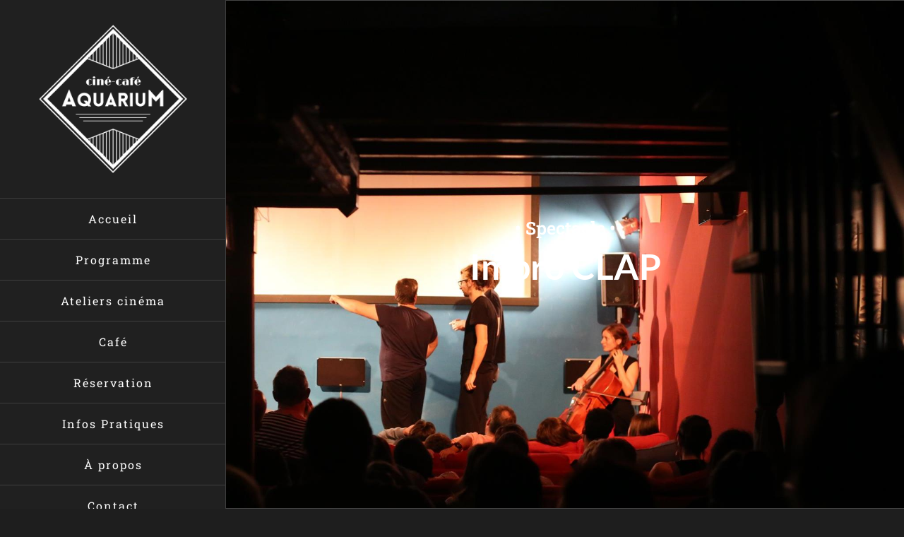

--- FILE ---
content_type: text/html; charset=UTF-8
request_url: https://aquarium-cine-cafe.fr/impro-clap/
body_size: 22858
content:
<!DOCTYPE html>
<html class="avada-html-layout-wide avada-html-header-position-left avada-is-100-percent-template" lang="fr-FR" prefix="og: http://ogp.me/ns# fb: http://ogp.me/ns/fb#">
<head>
	<meta http-equiv="X-UA-Compatible" content="IE=edge" />
	<meta http-equiv="Content-Type" content="text/html; charset=utf-8"/>
	<meta name="viewport" content="width=device-width, initial-scale=1" />
	<title>Impro Clap &#8211; Aquarium Ciné-Café</title>
<link href="https://fonts.googleapis.com/css?family=Lato:100,100i,200,200i,300,300i,400,400i,500,500i,600,600i,700,700i,800,800i,900,900i%7COpen+Sans:100,100i,200,200i,300,300i,400,400i,500,500i,600,600i,700,700i,800,800i,900,900i%7CIndie+Flower:100,100i,200,200i,300,300i,400,400i,500,500i,600,600i,700,700i,800,800i,900,900i%7COswald:100,100i,200,200i,300,300i,400,400i,500,500i,600,600i,700,700i,800,800i,900,900i%7CRoboto+Slab:100,100i,200,200i,300,300i,400,400i,500,500i,600,600i,700,700i,800,800i,900,900i%7CRoboto:100,100i,200,200i,300,300i,400,400i,500,500i,600,600i,700,700i,800,800i,900,900i" rel="stylesheet"><meta name='robots' content='max-image-preview:large' />
<link rel='dns-prefetch' href='//stats.wp.com' />
<link rel="alternate" type="application/rss+xml" title="Aquarium Ciné-Café &raquo; Flux" href="https://aquarium-cine-cafe.fr/feed/" />
<link rel="alternate" type="application/rss+xml" title="Aquarium Ciné-Café &raquo; Flux des commentaires" href="https://aquarium-cine-cafe.fr/comments/feed/" />
					<link rel="shortcut icon" href="https://aquarium-cine-cafe.fr/wp-content/uploads/2016/08/Aquarium_Favicon2.jpg" type="image/x-icon" />
		
					<!-- Apple Touch Icon -->
			<link rel="apple-touch-icon" sizes="180x180" href="https://aquarium-cine-cafe.fr/wp-content/uploads/2016/08/Aquarium_Favicon2.jpg">
		
					<!-- Android Icon -->
			<link rel="icon" sizes="192x192" href="https://aquarium-cine-cafe.fr/wp-content/uploads/2016/08/Aquarium_Favicon2.jpg">
		
					<!-- MS Edge Icon -->
			<meta name="msapplication-TileImage" content="https://aquarium-cine-cafe.fr/wp-content/uploads/2016/08/Aquarium_Favicon2.jpg">
				<link rel="alternate" title="oEmbed (JSON)" type="application/json+oembed" href="https://aquarium-cine-cafe.fr/wp-json/oembed/1.0/embed?url=https%3A%2F%2Faquarium-cine-cafe.fr%2Fimpro-clap%2F" />
<link rel="alternate" title="oEmbed (XML)" type="text/xml+oembed" href="https://aquarium-cine-cafe.fr/wp-json/oembed/1.0/embed?url=https%3A%2F%2Faquarium-cine-cafe.fr%2Fimpro-clap%2F&#038;format=xml" />
					<meta name="description" content="Impro CLAP Spectacle 100% improvisation  Le collectif d’improvisation théâtrale le plus hyperactif de Lyon propose chaque mois ses spectacles toujours uniques, aussi inventifs qu’hilarants. Une soirée 100 % impro !   À chaque représentation, Le CLAP vous propose un nouveau concept explorant toutes les possibilités"/>
				
		<meta property="og:locale" content="fr_FR"/>
		<meta property="og:type" content="article"/>
		<meta property="og:site_name" content="Aquarium Ciné-Café"/>
		<meta property="og:title" content="  Impro Clap"/>
				<meta property="og:description" content="Impro CLAP Spectacle 100% improvisation  Le collectif d’improvisation théâtrale le plus hyperactif de Lyon propose chaque mois ses spectacles toujours uniques, aussi inventifs qu’hilarants. Une soirée 100 % impro !   À chaque représentation, Le CLAP vous propose un nouveau concept explorant toutes les possibilités"/>
				<meta property="og:url" content="https://aquarium-cine-cafe.fr/impro-clap/"/>
													<meta property="article:modified_time" content="2025-10-21T16:13:14+00:00"/>
											<meta property="og:image" content="https://aquarium-cine-cafe.fr/wp-content/uploads/2024/07/7-sept_Impro-CLAP_A8.jpg"/>
		<meta property="og:image:width" content="615"/>
		<meta property="og:image:height" content="873"/>
		<meta property="og:image:type" content="image/jpeg"/>
				<style id='wp-img-auto-sizes-contain-inline-css' type='text/css'>
img:is([sizes=auto i],[sizes^="auto," i]){contain-intrinsic-size:3000px 1500px}
/*# sourceURL=wp-img-auto-sizes-contain-inline-css */
</style>
<link rel='stylesheet' id='layerslider-css' href='https://aquarium-cine-cafe.fr/wp-content/plugins/LayerSlider/assets/static/layerslider/css/layerslider.css?ver=8.1.2' type='text/css' media='all' />
<style id='wp-emoji-styles-inline-css' type='text/css'>

	img.wp-smiley, img.emoji {
		display: inline !important;
		border: none !important;
		box-shadow: none !important;
		height: 1em !important;
		width: 1em !important;
		margin: 0 0.07em !important;
		vertical-align: -0.1em !important;
		background: none !important;
		padding: 0 !important;
	}
/*# sourceURL=wp-emoji-styles-inline-css */
</style>
<link rel='stylesheet' id='sib-front-css-css' href='https://aquarium-cine-cafe.fr/wp-content/plugins/mailin/css/mailin-front.css?ver=6.9' type='text/css' media='all' />
<link rel='stylesheet' id='fusion-dynamic-css-css' href='https://aquarium-cine-cafe.fr/wp-content/uploads/fusion-styles/2f7c04fe08d93f023a97bc36b10d1ef2.min.css?ver=3.13.0' type='text/css' media='all' />
<script type="text/javascript" src="https://aquarium-cine-cafe.fr/wp-includes/js/jquery/jquery.min.js?ver=3.7.1" id="jquery-core-js"></script>
<script type="text/javascript" src="https://aquarium-cine-cafe.fr/wp-includes/js/jquery/jquery-migrate.min.js?ver=3.4.1" id="jquery-migrate-js"></script>
<script type="text/javascript" id="layerslider-utils-js-extra">
/* <![CDATA[ */
var LS_Meta = {"v":"8.1.2","fixGSAP":"1"};
//# sourceURL=layerslider-utils-js-extra
/* ]]> */
</script>
<script type="text/javascript" src="https://aquarium-cine-cafe.fr/wp-content/plugins/LayerSlider/assets/static/layerslider/js/layerslider.utils.js?ver=8.1.2" id="layerslider-utils-js"></script>
<script type="text/javascript" src="https://aquarium-cine-cafe.fr/wp-content/plugins/LayerSlider/assets/static/layerslider/js/layerslider.kreaturamedia.jquery.js?ver=8.1.2" id="layerslider-js"></script>
<script type="text/javascript" src="https://aquarium-cine-cafe.fr/wp-content/plugins/LayerSlider/assets/static/layerslider/js/layerslider.transitions.js?ver=8.1.2" id="layerslider-transitions-js"></script>
<script type="text/javascript" id="sib-front-js-js-extra">
/* <![CDATA[ */
var sibErrMsg = {"invalidMail":"Veuillez entrer une adresse e-mail valide.","requiredField":"Veuillez compl\u00e9ter les champs obligatoires.","invalidDateFormat":"Veuillez entrer une date valide.","invalidSMSFormat":"Veuillez entrer une num\u00e9ro de t\u00e9l\u00e9phone valide."};
var ajax_sib_front_object = {"ajax_url":"https://aquarium-cine-cafe.fr/wp-admin/admin-ajax.php","ajax_nonce":"ccd3dcfa9e","flag_url":"https://aquarium-cine-cafe.fr/wp-content/plugins/mailin/img/flags/"};
//# sourceURL=sib-front-js-js-extra
/* ]]> */
</script>
<script type="text/javascript" src="https://aquarium-cine-cafe.fr/wp-content/plugins/mailin/js/mailin-front.js?ver=1768466788" id="sib-front-js-js"></script>
<meta name="generator" content="Powered by LayerSlider 8.1.2 - Build Heros, Sliders, and Popups. Create Animations and Beautiful, Rich Web Content as Easy as Never Before on WordPress." />
<!-- LayerSlider updates and docs at: https://layerslider.com -->
<link rel="https://api.w.org/" href="https://aquarium-cine-cafe.fr/wp-json/" /><link rel="alternate" title="JSON" type="application/json" href="https://aquarium-cine-cafe.fr/wp-json/wp/v2/pages/22146" /><link rel="EditURI" type="application/rsd+xml" title="RSD" href="https://aquarium-cine-cafe.fr/xmlrpc.php?rsd" />
<meta name="generator" content="WordPress 6.9" />
<link rel="canonical" href="https://aquarium-cine-cafe.fr/impro-clap/" />
<link rel='shortlink' href='https://aquarium-cine-cafe.fr/?p=22146' />
	<style>img#wpstats{display:none}</style>
		<style type="text/css" id="css-fb-visibility">@media screen and (max-width: 640px){.fusion-no-small-visibility{display:none !important;}body .sm-text-align-center{text-align:center !important;}body .sm-text-align-left{text-align:left !important;}body .sm-text-align-right{text-align:right !important;}body .sm-flex-align-center{justify-content:center !important;}body .sm-flex-align-flex-start{justify-content:flex-start !important;}body .sm-flex-align-flex-end{justify-content:flex-end !important;}body .sm-mx-auto{margin-left:auto !important;margin-right:auto !important;}body .sm-ml-auto{margin-left:auto !important;}body .sm-mr-auto{margin-right:auto !important;}body .fusion-absolute-position-small{position:absolute;top:auto;width:100%;}.awb-sticky.awb-sticky-small{ position: sticky; top: var(--awb-sticky-offset,0); }}@media screen and (min-width: 641px) and (max-width: 1024px){.fusion-no-medium-visibility{display:none !important;}body .md-text-align-center{text-align:center !important;}body .md-text-align-left{text-align:left !important;}body .md-text-align-right{text-align:right !important;}body .md-flex-align-center{justify-content:center !important;}body .md-flex-align-flex-start{justify-content:flex-start !important;}body .md-flex-align-flex-end{justify-content:flex-end !important;}body .md-mx-auto{margin-left:auto !important;margin-right:auto !important;}body .md-ml-auto{margin-left:auto !important;}body .md-mr-auto{margin-right:auto !important;}body .fusion-absolute-position-medium{position:absolute;top:auto;width:100%;}.awb-sticky.awb-sticky-medium{ position: sticky; top: var(--awb-sticky-offset,0); }}@media screen and (min-width: 1025px){.fusion-no-large-visibility{display:none !important;}body .lg-text-align-center{text-align:center !important;}body .lg-text-align-left{text-align:left !important;}body .lg-text-align-right{text-align:right !important;}body .lg-flex-align-center{justify-content:center !important;}body .lg-flex-align-flex-start{justify-content:flex-start !important;}body .lg-flex-align-flex-end{justify-content:flex-end !important;}body .lg-mx-auto{margin-left:auto !important;margin-right:auto !important;}body .lg-ml-auto{margin-left:auto !important;}body .lg-mr-auto{margin-right:auto !important;}body .fusion-absolute-position-large{position:absolute;top:auto;width:100%;}.awb-sticky.awb-sticky-large{ position: sticky; top: var(--awb-sticky-offset,0); }}</style><script type="text/javascript" src="https://cdn.brevo.com/js/sdk-loader.js" async></script>
<script type="text/javascript">
  window.Brevo = window.Brevo || [];
  window.Brevo.push(['init', {"client_key":"trwyv4sz2vprux0cn7m925dq","email_id":null,"push":{"customDomain":"https:\/\/aquarium-cine-cafe.fr\/wp-content\/plugins\/mailin\/"},"service_worker_url":"sw.js?key=${key}","frame_url":"brevo-frame.html"}]);
</script>		<script type="text/javascript">
			var doc = document.documentElement;
			doc.setAttribute( 'data-useragent', navigator.userAgent );
		</script>
		
	<style id='global-styles-inline-css' type='text/css'>
:root{--wp--preset--aspect-ratio--square: 1;--wp--preset--aspect-ratio--4-3: 4/3;--wp--preset--aspect-ratio--3-4: 3/4;--wp--preset--aspect-ratio--3-2: 3/2;--wp--preset--aspect-ratio--2-3: 2/3;--wp--preset--aspect-ratio--16-9: 16/9;--wp--preset--aspect-ratio--9-16: 9/16;--wp--preset--color--black: #000000;--wp--preset--color--cyan-bluish-gray: #abb8c3;--wp--preset--color--white: #ffffff;--wp--preset--color--pale-pink: #f78da7;--wp--preset--color--vivid-red: #cf2e2e;--wp--preset--color--luminous-vivid-orange: #ff6900;--wp--preset--color--luminous-vivid-amber: #fcb900;--wp--preset--color--light-green-cyan: #7bdcb5;--wp--preset--color--vivid-green-cyan: #00d084;--wp--preset--color--pale-cyan-blue: #8ed1fc;--wp--preset--color--vivid-cyan-blue: #0693e3;--wp--preset--color--vivid-purple: #9b51e0;--wp--preset--color--awb-color-1: rgba(255,255,255,1);--wp--preset--color--awb-color-2: rgba(160,206,78,1);--wp--preset--color--awb-color-3: rgba(192,153,107,1);--wp--preset--color--awb-color-4: rgba(174,137,93,1);--wp--preset--color--awb-color-5: rgba(62,62,62,1);--wp--preset--color--awb-color-6: rgba(51,51,51,1);--wp--preset--color--awb-color-7: rgba(41,41,42,1);--wp--preset--color--awb-color-8: rgba(32,32,32,1);--wp--preset--color--awb-color-custom-10: rgba(171,139,101,1);--wp--preset--color--awb-color-custom-11: rgba(170,169,169,1);--wp--preset--color--awb-color-custom-12: rgba(191,191,191,1);--wp--preset--color--awb-color-custom-13: rgba(62,62,62,0.8);--wp--preset--color--awb-color-custom-14: rgba(41,44,48,1);--wp--preset--color--awb-color-custom-15: rgba(214,214,214,1);--wp--preset--color--awb-color-custom-16: rgba(140,137,137,1);--wp--preset--color--awb-color-custom-17: rgba(204,204,204,1);--wp--preset--color--awb-color-custom-18: rgba(36,36,36,1);--wp--preset--gradient--vivid-cyan-blue-to-vivid-purple: linear-gradient(135deg,rgb(6,147,227) 0%,rgb(155,81,224) 100%);--wp--preset--gradient--light-green-cyan-to-vivid-green-cyan: linear-gradient(135deg,rgb(122,220,180) 0%,rgb(0,208,130) 100%);--wp--preset--gradient--luminous-vivid-amber-to-luminous-vivid-orange: linear-gradient(135deg,rgb(252,185,0) 0%,rgb(255,105,0) 100%);--wp--preset--gradient--luminous-vivid-orange-to-vivid-red: linear-gradient(135deg,rgb(255,105,0) 0%,rgb(207,46,46) 100%);--wp--preset--gradient--very-light-gray-to-cyan-bluish-gray: linear-gradient(135deg,rgb(238,238,238) 0%,rgb(169,184,195) 100%);--wp--preset--gradient--cool-to-warm-spectrum: linear-gradient(135deg,rgb(74,234,220) 0%,rgb(151,120,209) 20%,rgb(207,42,186) 40%,rgb(238,44,130) 60%,rgb(251,105,98) 80%,rgb(254,248,76) 100%);--wp--preset--gradient--blush-light-purple: linear-gradient(135deg,rgb(255,206,236) 0%,rgb(152,150,240) 100%);--wp--preset--gradient--blush-bordeaux: linear-gradient(135deg,rgb(254,205,165) 0%,rgb(254,45,45) 50%,rgb(107,0,62) 100%);--wp--preset--gradient--luminous-dusk: linear-gradient(135deg,rgb(255,203,112) 0%,rgb(199,81,192) 50%,rgb(65,88,208) 100%);--wp--preset--gradient--pale-ocean: linear-gradient(135deg,rgb(255,245,203) 0%,rgb(182,227,212) 50%,rgb(51,167,181) 100%);--wp--preset--gradient--electric-grass: linear-gradient(135deg,rgb(202,248,128) 0%,rgb(113,206,126) 100%);--wp--preset--gradient--midnight: linear-gradient(135deg,rgb(2,3,129) 0%,rgb(40,116,252) 100%);--wp--preset--font-size--small: 12px;--wp--preset--font-size--medium: 20px;--wp--preset--font-size--large: 24px;--wp--preset--font-size--x-large: 42px;--wp--preset--font-size--normal: 16px;--wp--preset--font-size--xlarge: 32px;--wp--preset--font-size--huge: 48px;--wp--preset--spacing--20: 0.44rem;--wp--preset--spacing--30: 0.67rem;--wp--preset--spacing--40: 1rem;--wp--preset--spacing--50: 1.5rem;--wp--preset--spacing--60: 2.25rem;--wp--preset--spacing--70: 3.38rem;--wp--preset--spacing--80: 5.06rem;--wp--preset--shadow--natural: 6px 6px 9px rgba(0, 0, 0, 0.2);--wp--preset--shadow--deep: 12px 12px 50px rgba(0, 0, 0, 0.4);--wp--preset--shadow--sharp: 6px 6px 0px rgba(0, 0, 0, 0.2);--wp--preset--shadow--outlined: 6px 6px 0px -3px rgb(255, 255, 255), 6px 6px rgb(0, 0, 0);--wp--preset--shadow--crisp: 6px 6px 0px rgb(0, 0, 0);}:where(.is-layout-flex){gap: 0.5em;}:where(.is-layout-grid){gap: 0.5em;}body .is-layout-flex{display: flex;}.is-layout-flex{flex-wrap: wrap;align-items: center;}.is-layout-flex > :is(*, div){margin: 0;}body .is-layout-grid{display: grid;}.is-layout-grid > :is(*, div){margin: 0;}:where(.wp-block-columns.is-layout-flex){gap: 2em;}:where(.wp-block-columns.is-layout-grid){gap: 2em;}:where(.wp-block-post-template.is-layout-flex){gap: 1.25em;}:where(.wp-block-post-template.is-layout-grid){gap: 1.25em;}.has-black-color{color: var(--wp--preset--color--black) !important;}.has-cyan-bluish-gray-color{color: var(--wp--preset--color--cyan-bluish-gray) !important;}.has-white-color{color: var(--wp--preset--color--white) !important;}.has-pale-pink-color{color: var(--wp--preset--color--pale-pink) !important;}.has-vivid-red-color{color: var(--wp--preset--color--vivid-red) !important;}.has-luminous-vivid-orange-color{color: var(--wp--preset--color--luminous-vivid-orange) !important;}.has-luminous-vivid-amber-color{color: var(--wp--preset--color--luminous-vivid-amber) !important;}.has-light-green-cyan-color{color: var(--wp--preset--color--light-green-cyan) !important;}.has-vivid-green-cyan-color{color: var(--wp--preset--color--vivid-green-cyan) !important;}.has-pale-cyan-blue-color{color: var(--wp--preset--color--pale-cyan-blue) !important;}.has-vivid-cyan-blue-color{color: var(--wp--preset--color--vivid-cyan-blue) !important;}.has-vivid-purple-color{color: var(--wp--preset--color--vivid-purple) !important;}.has-black-background-color{background-color: var(--wp--preset--color--black) !important;}.has-cyan-bluish-gray-background-color{background-color: var(--wp--preset--color--cyan-bluish-gray) !important;}.has-white-background-color{background-color: var(--wp--preset--color--white) !important;}.has-pale-pink-background-color{background-color: var(--wp--preset--color--pale-pink) !important;}.has-vivid-red-background-color{background-color: var(--wp--preset--color--vivid-red) !important;}.has-luminous-vivid-orange-background-color{background-color: var(--wp--preset--color--luminous-vivid-orange) !important;}.has-luminous-vivid-amber-background-color{background-color: var(--wp--preset--color--luminous-vivid-amber) !important;}.has-light-green-cyan-background-color{background-color: var(--wp--preset--color--light-green-cyan) !important;}.has-vivid-green-cyan-background-color{background-color: var(--wp--preset--color--vivid-green-cyan) !important;}.has-pale-cyan-blue-background-color{background-color: var(--wp--preset--color--pale-cyan-blue) !important;}.has-vivid-cyan-blue-background-color{background-color: var(--wp--preset--color--vivid-cyan-blue) !important;}.has-vivid-purple-background-color{background-color: var(--wp--preset--color--vivid-purple) !important;}.has-black-border-color{border-color: var(--wp--preset--color--black) !important;}.has-cyan-bluish-gray-border-color{border-color: var(--wp--preset--color--cyan-bluish-gray) !important;}.has-white-border-color{border-color: var(--wp--preset--color--white) !important;}.has-pale-pink-border-color{border-color: var(--wp--preset--color--pale-pink) !important;}.has-vivid-red-border-color{border-color: var(--wp--preset--color--vivid-red) !important;}.has-luminous-vivid-orange-border-color{border-color: var(--wp--preset--color--luminous-vivid-orange) !important;}.has-luminous-vivid-amber-border-color{border-color: var(--wp--preset--color--luminous-vivid-amber) !important;}.has-light-green-cyan-border-color{border-color: var(--wp--preset--color--light-green-cyan) !important;}.has-vivid-green-cyan-border-color{border-color: var(--wp--preset--color--vivid-green-cyan) !important;}.has-pale-cyan-blue-border-color{border-color: var(--wp--preset--color--pale-cyan-blue) !important;}.has-vivid-cyan-blue-border-color{border-color: var(--wp--preset--color--vivid-cyan-blue) !important;}.has-vivid-purple-border-color{border-color: var(--wp--preset--color--vivid-purple) !important;}.has-vivid-cyan-blue-to-vivid-purple-gradient-background{background: var(--wp--preset--gradient--vivid-cyan-blue-to-vivid-purple) !important;}.has-light-green-cyan-to-vivid-green-cyan-gradient-background{background: var(--wp--preset--gradient--light-green-cyan-to-vivid-green-cyan) !important;}.has-luminous-vivid-amber-to-luminous-vivid-orange-gradient-background{background: var(--wp--preset--gradient--luminous-vivid-amber-to-luminous-vivid-orange) !important;}.has-luminous-vivid-orange-to-vivid-red-gradient-background{background: var(--wp--preset--gradient--luminous-vivid-orange-to-vivid-red) !important;}.has-very-light-gray-to-cyan-bluish-gray-gradient-background{background: var(--wp--preset--gradient--very-light-gray-to-cyan-bluish-gray) !important;}.has-cool-to-warm-spectrum-gradient-background{background: var(--wp--preset--gradient--cool-to-warm-spectrum) !important;}.has-blush-light-purple-gradient-background{background: var(--wp--preset--gradient--blush-light-purple) !important;}.has-blush-bordeaux-gradient-background{background: var(--wp--preset--gradient--blush-bordeaux) !important;}.has-luminous-dusk-gradient-background{background: var(--wp--preset--gradient--luminous-dusk) !important;}.has-pale-ocean-gradient-background{background: var(--wp--preset--gradient--pale-ocean) !important;}.has-electric-grass-gradient-background{background: var(--wp--preset--gradient--electric-grass) !important;}.has-midnight-gradient-background{background: var(--wp--preset--gradient--midnight) !important;}.has-small-font-size{font-size: var(--wp--preset--font-size--small) !important;}.has-medium-font-size{font-size: var(--wp--preset--font-size--medium) !important;}.has-large-font-size{font-size: var(--wp--preset--font-size--large) !important;}.has-x-large-font-size{font-size: var(--wp--preset--font-size--x-large) !important;}
/*# sourceURL=global-styles-inline-css */
</style>
<style id='wp-block-library-inline-css' type='text/css'>
:root{--wp-block-synced-color:#7a00df;--wp-block-synced-color--rgb:122,0,223;--wp-bound-block-color:var(--wp-block-synced-color);--wp-editor-canvas-background:#ddd;--wp-admin-theme-color:#007cba;--wp-admin-theme-color--rgb:0,124,186;--wp-admin-theme-color-darker-10:#006ba1;--wp-admin-theme-color-darker-10--rgb:0,107,160.5;--wp-admin-theme-color-darker-20:#005a87;--wp-admin-theme-color-darker-20--rgb:0,90,135;--wp-admin-border-width-focus:2px}@media (min-resolution:192dpi){:root{--wp-admin-border-width-focus:1.5px}}.wp-element-button{cursor:pointer}:root .has-very-light-gray-background-color{background-color:#eee}:root .has-very-dark-gray-background-color{background-color:#313131}:root .has-very-light-gray-color{color:#eee}:root .has-very-dark-gray-color{color:#313131}:root .has-vivid-green-cyan-to-vivid-cyan-blue-gradient-background{background:linear-gradient(135deg,#00d084,#0693e3)}:root .has-purple-crush-gradient-background{background:linear-gradient(135deg,#34e2e4,#4721fb 50%,#ab1dfe)}:root .has-hazy-dawn-gradient-background{background:linear-gradient(135deg,#faaca8,#dad0ec)}:root .has-subdued-olive-gradient-background{background:linear-gradient(135deg,#fafae1,#67a671)}:root .has-atomic-cream-gradient-background{background:linear-gradient(135deg,#fdd79a,#004a59)}:root .has-nightshade-gradient-background{background:linear-gradient(135deg,#330968,#31cdcf)}:root .has-midnight-gradient-background{background:linear-gradient(135deg,#020381,#2874fc)}:root{--wp--preset--font-size--normal:16px;--wp--preset--font-size--huge:42px}.has-regular-font-size{font-size:1em}.has-larger-font-size{font-size:2.625em}.has-normal-font-size{font-size:var(--wp--preset--font-size--normal)}.has-huge-font-size{font-size:var(--wp--preset--font-size--huge)}.has-text-align-center{text-align:center}.has-text-align-left{text-align:left}.has-text-align-right{text-align:right}.has-fit-text{white-space:nowrap!important}#end-resizable-editor-section{display:none}.aligncenter{clear:both}.items-justified-left{justify-content:flex-start}.items-justified-center{justify-content:center}.items-justified-right{justify-content:flex-end}.items-justified-space-between{justify-content:space-between}.screen-reader-text{border:0;clip-path:inset(50%);height:1px;margin:-1px;overflow:hidden;padding:0;position:absolute;width:1px;word-wrap:normal!important}.screen-reader-text:focus{background-color:#ddd;clip-path:none;color:#444;display:block;font-size:1em;height:auto;left:5px;line-height:normal;padding:15px 23px 14px;text-decoration:none;top:5px;width:auto;z-index:100000}html :where(.has-border-color){border-style:solid}html :where([style*=border-top-color]){border-top-style:solid}html :where([style*=border-right-color]){border-right-style:solid}html :where([style*=border-bottom-color]){border-bottom-style:solid}html :where([style*=border-left-color]){border-left-style:solid}html :where([style*=border-width]){border-style:solid}html :where([style*=border-top-width]){border-top-style:solid}html :where([style*=border-right-width]){border-right-style:solid}html :where([style*=border-bottom-width]){border-bottom-style:solid}html :where([style*=border-left-width]){border-left-style:solid}html :where(img[class*=wp-image-]){height:auto;max-width:100%}:where(figure){margin:0 0 1em}html :where(.is-position-sticky){--wp-admin--admin-bar--position-offset:var(--wp-admin--admin-bar--height,0px)}@media screen and (max-width:600px){html :where(.is-position-sticky){--wp-admin--admin-bar--position-offset:0px}}
/*wp_block_styles_on_demand_placeholder:6971b736dae36*/
/*# sourceURL=wp-block-library-inline-css */
</style>
<style id='wp-block-library-theme-inline-css' type='text/css'>
.wp-block-audio :where(figcaption){color:#555;font-size:13px;text-align:center}.is-dark-theme .wp-block-audio :where(figcaption){color:#ffffffa6}.wp-block-audio{margin:0 0 1em}.wp-block-code{border:1px solid #ccc;border-radius:4px;font-family:Menlo,Consolas,monaco,monospace;padding:.8em 1em}.wp-block-embed :where(figcaption){color:#555;font-size:13px;text-align:center}.is-dark-theme .wp-block-embed :where(figcaption){color:#ffffffa6}.wp-block-embed{margin:0 0 1em}.blocks-gallery-caption{color:#555;font-size:13px;text-align:center}.is-dark-theme .blocks-gallery-caption{color:#ffffffa6}:root :where(.wp-block-image figcaption){color:#555;font-size:13px;text-align:center}.is-dark-theme :root :where(.wp-block-image figcaption){color:#ffffffa6}.wp-block-image{margin:0 0 1em}.wp-block-pullquote{border-bottom:4px solid;border-top:4px solid;color:currentColor;margin-bottom:1.75em}.wp-block-pullquote :where(cite),.wp-block-pullquote :where(footer),.wp-block-pullquote__citation{color:currentColor;font-size:.8125em;font-style:normal;text-transform:uppercase}.wp-block-quote{border-left:.25em solid;margin:0 0 1.75em;padding-left:1em}.wp-block-quote cite,.wp-block-quote footer{color:currentColor;font-size:.8125em;font-style:normal;position:relative}.wp-block-quote:where(.has-text-align-right){border-left:none;border-right:.25em solid;padding-left:0;padding-right:1em}.wp-block-quote:where(.has-text-align-center){border:none;padding-left:0}.wp-block-quote.is-large,.wp-block-quote.is-style-large,.wp-block-quote:where(.is-style-plain){border:none}.wp-block-search .wp-block-search__label{font-weight:700}.wp-block-search__button{border:1px solid #ccc;padding:.375em .625em}:where(.wp-block-group.has-background){padding:1.25em 2.375em}.wp-block-separator.has-css-opacity{opacity:.4}.wp-block-separator{border:none;border-bottom:2px solid;margin-left:auto;margin-right:auto}.wp-block-separator.has-alpha-channel-opacity{opacity:1}.wp-block-separator:not(.is-style-wide):not(.is-style-dots){width:100px}.wp-block-separator.has-background:not(.is-style-dots){border-bottom:none;height:1px}.wp-block-separator.has-background:not(.is-style-wide):not(.is-style-dots){height:2px}.wp-block-table{margin:0 0 1em}.wp-block-table td,.wp-block-table th{word-break:normal}.wp-block-table :where(figcaption){color:#555;font-size:13px;text-align:center}.is-dark-theme .wp-block-table :where(figcaption){color:#ffffffa6}.wp-block-video :where(figcaption){color:#555;font-size:13px;text-align:center}.is-dark-theme .wp-block-video :where(figcaption){color:#ffffffa6}.wp-block-video{margin:0 0 1em}:root :where(.wp-block-template-part.has-background){margin-bottom:0;margin-top:0;padding:1.25em 2.375em}
/*# sourceURL=/wp-includes/css/dist/block-library/theme.min.css */
</style>
<style id='classic-theme-styles-inline-css' type='text/css'>
/*! This file is auto-generated */
.wp-block-button__link{color:#fff;background-color:#32373c;border-radius:9999px;box-shadow:none;text-decoration:none;padding:calc(.667em + 2px) calc(1.333em + 2px);font-size:1.125em}.wp-block-file__button{background:#32373c;color:#fff;text-decoration:none}
/*# sourceURL=/wp-includes/css/classic-themes.min.css */
</style>
</head>

<body class="wp-singular page-template page-template-100-width page-template-100-width-php page page-id-22146 wp-theme-Avadaoff fusion-image-hovers fusion-pagination-sizing fusion-button_type-flat fusion-button_span-yes fusion-button_gradient-linear avada-image-rollover-circle-yes avada-image-rollover-no fusion-body ltr no-tablet-sticky-header no-mobile-sticky-header fusion-disable-outline fusion-sub-menu-fade mobile-logo-pos-center layout-wide-mode avada-has-boxed-modal-shadow-none layout-scroll-offset-full avada-has-zero-margin-offset-top side-header side-header-left menu-text-align-center mobile-menu-design-modern fusion-show-pagination-text fusion-header-layout-v1 avada-responsive avada-footer-fx-parallax-effect avada-menu-highlight-style-bar fusion-search-form-classic fusion-main-menu-search-dropdown fusion-avatar-square avada-dropdown-styles avada-blog-layout-timeline avada-blog-archive-layout-timeline avada-header-shadow-no avada-menu-icon-position-left avada-has-megamenu-shadow avada-has-mainmenu-dropdown-divider avada-has-pagetitle-bg-full avada-has-pagetitle-bg-parallax avada-has-100-footer avada-has-breadcrumb-mobile-hidden avada-has-titlebar-bar_and_content avada-has-footer-widget-bg-image avada-has-pagination-padding avada-flyout-menu-direction-fade avada-ec-views-v1" data-awb-post-id="22146">
		<a class="skip-link screen-reader-text" href="#content">Passer au contenu</a>

	<div id="boxed-wrapper">
		
		<div id="wrapper" class="fusion-wrapper">
			<div id="home" style="position:relative;top:-1px;"></div>
							
																
<div id="side-header-sticky"></div>
<div id="side-header" class="clearfix fusion-mobile-menu-design-modern fusion-sticky-logo-1 fusion-mobile-logo-1 fusion-sticky-menu-">
	<div class="side-header-wrapper">
								<div class="side-header-content fusion-logo-center fusion-mobile-logo-1">
				<div class="fusion-logo" data-margin-top="35px" data-margin-bottom="35px" data-margin-left="0px" data-margin-right="0px">
			<a class="fusion-logo-link"  href="https://aquarium-cine-cafe.fr/" >

						<!-- standard logo -->
			<img src="https://aquarium-cine-cafe.fr/wp-content/uploads/2019/02/Logo-Aquarium.png" srcset="https://aquarium-cine-cafe.fr/wp-content/uploads/2019/02/Logo-Aquarium.png 1x, https://aquarium-cine-cafe.fr/wp-content/uploads/2019/02/Logo-Aquarium.png 2x" width="1000" height="1000" style="max-height:1000px;height:auto;" alt="Aquarium Ciné-Café Logo" data-retina_logo_url="https://aquarium-cine-cafe.fr/wp-content/uploads/2019/02/Logo-Aquarium.png" class="fusion-standard-logo" />

											<!-- mobile logo -->
				<img src="https://aquarium-cine-cafe.fr/wp-content/uploads/2019/02/Logo-Aquarium-pour-Smartphone.png" srcset="https://aquarium-cine-cafe.fr/wp-content/uploads/2019/02/Logo-Aquarium-pour-Smartphone.png 1x, https://aquarium-cine-cafe.fr/wp-content/uploads/2019/02/Logo-Aquarium-pour-Smartphone.png 2x" width="1000" height="500" style="max-height:500px;height:auto;" alt="Aquarium Ciné-Café Logo" data-retina_logo_url="https://aquarium-cine-cafe.fr/wp-content/uploads/2019/02/Logo-Aquarium-pour-Smartphone.png" class="fusion-mobile-logo" />
			
											<!-- sticky header logo -->
				<img src="https://aquarium-cine-cafe.fr/wp-content/uploads/2019/02/Logo-Aquarium.png" srcset="https://aquarium-cine-cafe.fr/wp-content/uploads/2019/02/Logo-Aquarium.png 1x, https://aquarium-cine-cafe.fr/wp-content/uploads/2019/02/Logo-Aquarium.png 2x" width="1000" height="1000" style="max-height:1000px;height:auto;" alt="Aquarium Ciné-Café Logo" data-retina_logo_url="https://aquarium-cine-cafe.fr/wp-content/uploads/2019/02/Logo-Aquarium.png" class="fusion-sticky-logo" />
					</a>
		</div>		</div>
		<div class="fusion-main-menu-container fusion-logo-menu-center">
			<nav class="fusion-main-menu" aria-label="Menu principal"><ul id="menu-menu-principal" class="fusion-menu"><li  id="menu-item-42865"  class="menu-item menu-item-type-post_type menu-item-object-page menu-item-home menu-item-42865"  data-item-id="42865"><a  href="https://aquarium-cine-cafe.fr/" class="fusion-bar-highlight"><span class="menu-text">Accueil</span></a></li><li  id="menu-item-42866"  class="menu-item menu-item-type-post_type menu-item-object-page menu-item-42866"  data-item-id="42866"><a  href="https://aquarium-cine-cafe.fr/programme/" class="fusion-bar-highlight"><span class="menu-text">Programme</span></a></li><li  id="menu-item-42867"  class="menu-item menu-item-type-post_type menu-item-object-page menu-item-has-children menu-item-42867 fusion-dropdown-menu"  data-item-id="42867"><a  href="https://aquarium-cine-cafe.fr/ateliers-cinema/" class="fusion-bar-highlight"><span class="menu-text">Ateliers cinéma</span></a><ul class="sub-menu"><li  id="menu-item-42873"  class="menu-item menu-item-type-post_type menu-item-object-page menu-item-42873 fusion-dropdown-submenu" ><a  href="https://aquarium-cine-cafe.fr/ateliers-cinema/" class="fusion-bar-highlight"><span>Ateliers Cinéma</span></a></li><li  id="menu-item-42872"  class="menu-item menu-item-type-post_type menu-item-object-page menu-item-42872 fusion-dropdown-submenu" ><a  href="https://aquarium-cine-cafe.fr/ateliers-mensuels/" class="fusion-bar-highlight"><span>Ateliers mensuels</span></a></li><li  id="menu-item-42870"  class="menu-item menu-item-type-post_type menu-item-object-page menu-item-42870 fusion-dropdown-submenu" ><a  href="https://aquarium-cine-cafe.fr/ateliers-hebdomadaires/" class="fusion-bar-highlight"><span>Ateliers hebdos enfants et ados</span></a></li><li  id="menu-item-42869"  class="menu-item menu-item-type-post_type menu-item-object-page menu-item-42869 fusion-dropdown-submenu" ><a  href="https://aquarium-cine-cafe.fr/ateliers-hebdomadaires-adultes/" class="fusion-bar-highlight"><span>Ateliers hebdos adultes</span></a></li><li  id="menu-item-42874"  class="menu-item menu-item-type-post_type menu-item-object-page menu-item-42874 fusion-dropdown-submenu" ><a  href="https://aquarium-cine-cafe.fr/weekends-cinema/" class="fusion-bar-highlight"><span>NOUVEAU ! Week-ends cinéma</span></a></li><li  id="menu-item-42876"  class="menu-item menu-item-type-post_type menu-item-object-page menu-item-42876 fusion-dropdown-submenu" ><a  href="https://aquarium-cine-cafe.fr/stages/" class="fusion-bar-highlight"><span>Stages</span></a></li></ul></li><li  id="menu-item-42877"  class="menu-item menu-item-type-post_type menu-item-object-page menu-item-42877"  data-item-id="42877"><a  href="https://aquarium-cine-cafe.fr/cafe/" class="fusion-bar-highlight"><span class="menu-text">Café</span></a></li><li  id="menu-item-42878"  class="menu-item menu-item-type-post_type menu-item-object-page menu-item-42878"  data-item-id="42878"><a  href="https://aquarium-cine-cafe.fr/reservation/" class="fusion-bar-highlight"><span class="menu-text">Réservation</span></a></li><li  id="menu-item-42879"  class="menu-item menu-item-type-post_type menu-item-object-page menu-item-has-children menu-item-42879 fusion-dropdown-menu"  data-item-id="42879"><a  href="https://aquarium-cine-cafe.fr/infos-pratiques-salle-de-cinema/" class="fusion-bar-highlight"><span class="menu-text">Infos Pratiques</span></a><ul class="sub-menu"><li  id="menu-item-42881"  class="menu-item menu-item-type-post_type menu-item-object-page menu-item-42881 fusion-dropdown-submenu" ><a  href="https://aquarium-cine-cafe.fr/infos-pratiques-salle-de-cinema/" class="fusion-bar-highlight"><span>Salle de cinéma</span></a></li><li  id="menu-item-42882"  class="menu-item menu-item-type-post_type menu-item-object-page menu-item-42882 fusion-dropdown-submenu" ><a  href="https://aquarium-cine-cafe.fr/newsletter/" class="fusion-bar-highlight"><span>Newsletter</span></a></li><li  id="menu-item-42883"  class="menu-item menu-item-type-post_type menu-item-object-page menu-item-42883 fusion-dropdown-submenu" ><a  href="https://aquarium-cine-cafe.fr/mentions-legales/" class="fusion-bar-highlight"><span>Mentions légales</span></a></li></ul></li><li  id="menu-item-42884"  class="menu-item menu-item-type-post_type menu-item-object-page menu-item-has-children menu-item-42884 fusion-dropdown-menu"  data-item-id="42884"><a  href="https://aquarium-cine-cafe.fr/a-propos/" class="fusion-bar-highlight"><span class="menu-text">À propos</span></a><ul class="sub-menu"><li  id="menu-item-42885"  class="menu-item menu-item-type-post_type menu-item-object-page menu-item-42885 fusion-dropdown-submenu" ><a  href="https://aquarium-cine-cafe.fr/a-propos/" class="fusion-bar-highlight"><span>Aquarium ciné-café</span></a></li><li  id="menu-item-47643"  class="menu-item menu-item-type-post_type menu-item-object-page menu-item-47643 fusion-dropdown-submenu" ><a  href="https://aquarium-cine-cafe.fr/equipe/" class="fusion-bar-highlight"><span>L’équipe</span></a></li><li  id="menu-item-42886"  class="menu-item menu-item-type-post_type menu-item-object-page menu-item-42886 fusion-dropdown-submenu" ><a  href="https://aquarium-cine-cafe.fr/partenaires/" class="fusion-bar-highlight"><span>Partenaires et soutiens</span></a></li></ul></li><li  id="menu-item-42887"  class="menu-item menu-item-type-post_type menu-item-object-page menu-item-42887"  data-item-id="42887"><a  href="https://aquarium-cine-cafe.fr/contact/" class="fusion-bar-highlight"><span class="menu-text">Contact</span></a></li></ul></nav>	<div class="fusion-mobile-menu-icons">
							<a href="#" class="fusion-icon awb-icon-bars" aria-label="Afficher/masquer le menu mobile" aria-expanded="false"></a>
		
		
		
			</div>

<nav class="fusion-mobile-nav-holder fusion-mobile-menu-text-align-center" aria-label="Menu principal mobile"></nav>

		</div>

		
								
			<div class="side-header-content side-header-content-1-2">
													<div class="side-header-content-2 fusion-clearfix">
					<div class="fusion-social-links-header"><div class="fusion-social-networks boxed-icons"><div class="fusion-social-networks-wrapper"><a  class="fusion-social-network-icon fusion-tooltip fusion-facebook awb-icon-facebook" style data-placement="bottom" data-title="Facebook" data-toggle="tooltip" title="Facebook" href="https://www.facebook.com/aquarium.cinecafe" target="_blank" rel="noreferrer"><span class="screen-reader-text">Facebook</span></a><a  class="fusion-social-network-icon fusion-tooltip fusion-instagram awb-icon-instagram" style data-placement="bottom" data-title="Instagram" data-toggle="tooltip" title="Instagram" href="https://www.instagram.com/aquarium_cinecafe/?hl=fr" target="_blank" rel="noopener noreferrer"><span class="screen-reader-text">Instagram</span></a><a  class="fusion-social-network-icon fusion-tooltip fusion-twitter awb-icon-twitter" style data-placement="bottom" data-title="X" data-toggle="tooltip" title="X" href="https://twitter.com/aquacinecafe" target="_blank" rel="noopener noreferrer"><span class="screen-reader-text">X</span></a><a  class="fusion-social-network-icon fusion-tooltip fusion-youtube awb-icon-youtube" style data-placement="bottom" data-title="YouTube" data-toggle="tooltip" title="YouTube" href="https://www.youtube.com/channel/UCJzsw-r0zVR_wQ_EBwpbZVw" target="_blank" rel="noopener noreferrer"><span class="screen-reader-text">YouTube</span></a></div></div></div>					</div>
							</div>
		
		
					</div>
	<style>
	.side-header-styling-wrapper > div {
		display: none !important;
	}

	.side-header-styling-wrapper .side-header-background-image,
	.side-header-styling-wrapper .side-header-background-color,
	.side-header-styling-wrapper .side-header-border {
		display: block !important;
	}
	</style>
	<div class="side-header-styling-wrapper" style="overflow:hidden;">
		<div class="side-header-background-image"></div>
		<div class="side-header-background-color"></div>
		<div class="side-header-border"></div>
	</div>
</div>

					
							<div id="sliders-container" class="fusion-slider-visibility">
					</div>
				
					
							
			<section class="avada-page-titlebar-wrapper" aria-label="Barre de Titre de la page">
	<div class="fusion-page-title-bar fusion-page-title-bar-breadcrumbs fusion-page-title-bar-center">
		<div class="fusion-page-title-row">
			<div class="fusion-page-title-wrapper">
				<div class="fusion-page-title-captions">

																							<h1 class="entry-title">• Spectacle •</h1>

													<h3><b>Impro CLAP</b></h3>
											
																
				</div>

				
			</div>
		</div>
	</div>
</section>

						<main id="main" class="clearfix width-100">
				<div class="fusion-row" style="max-width:100%;">
<section id="content" class="full-width">
					<div id="post-22146" class="post-22146 page type-page status-publish has-post-thumbnail hentry">
			<span class="entry-title rich-snippet-hidden">Impro Clap</span><span class="vcard rich-snippet-hidden"><span class="fn"><a href="https://aquarium-cine-cafe.fr/author/aquarium/" title="Articles par aquarium" rel="author">aquarium</a></span></span><span class="updated rich-snippet-hidden">2025-10-21T16:13:14+00:00</span>						<div class="post-content">
				<div class="fusion-fullwidth fullwidth-box fusion-builder-row-1 hundred-percent-fullwidth non-hundred-percent-height-scrolling" style="--awb-background-position:left top;--awb-border-sizes-top:0px;--awb-border-sizes-bottom:0px;--awb-border-sizes-left:0px;--awb-border-sizes-right:0px;--awb-border-radius-top-left:0px;--awb-border-radius-top-right:0px;--awb-border-radius-bottom-right:0px;--awb-border-radius-bottom-left:0px;--awb-padding-top:0%;--awb-padding-right:5%;--awb-padding-bottom:0%;--awb-padding-left:5%;--awb-margin-top:0%;--awb-margin-bottom:0%;--awb-background-color:#121212;--awb-flex-wrap:wrap;" ><div class="fusion-builder-row fusion-row"><div class="fusion-layout-column fusion_builder_column fusion-builder-column-0 fusion_builder_column_2_5 2_5 fusion-two-fifth fusion-column-first" style="--awb-padding-top:10%;--awb-padding-right:0%;--awb-padding-bottom:0%;--awb-padding-left:0%;--awb-bg-position:center center;--awb-bg-size:cover;--awb-margin-top:0%;--awb-margin-bottom:0%;width:40%;width:calc(40% - ( ( 0% ) * 0.4 ) );margin-right: 0%;"><div class="fusion-column-wrapper fusion-column-has-shadow fusion-flex-column-wrapper-legacy"><div class="fusion-image-element fusion-image-align-left in-legacy-container" style="text-align:left;--awb-caption-title-font-family:var(--h2_typography-font-family);--awb-caption-title-font-weight:var(--h2_typography-font-weight);--awb-caption-title-font-style:var(--h2_typography-font-style);--awb-caption-title-size:var(--h2_typography-font-size);--awb-caption-title-transform:var(--h2_typography-text-transform);--awb-caption-title-line-height:var(--h2_typography-line-height);--awb-caption-title-letter-spacing:var(--h2_typography-letter-spacing);"><span class=" fusion-imageframe imageframe-none imageframe-1 hover-type-none" style="border:2px solid #ffffff;margin-right:25px;float:left;"><img decoding="async" title="6 sept_Impro CLAP_A8" src="https://aquarium-cine-cafe.fr/wp-content/uploads/2025/07/6-sept_Impro-CLAP_A8.jpg" alt class="img-responsive wp-image-48950"/></span></div><div class="fusion-clearfix"></div></div></div><div class="fusion-layout-column fusion_builder_column fusion-builder-column-1 fusion_builder_column_3_5 3_5 fusion-three-fifth fusion-column-last" style="--awb-padding-top:5%;--awb-padding-right:0%;--awb-padding-bottom:0%;--awb-padding-left:5%;--awb-bg-size:cover;--awb-margin-top:0%;--awb-margin-bottom:0%;width:60%;width:calc(60% - ( ( 0% ) * 0.6 ) );"><div class="fusion-column-wrapper fusion-column-has-shadow fusion-flex-column-wrapper-legacy"><div class="fusion-column-content-centered"><div class="fusion-column-content"><div class="fusion-text fusion-text-1"><h2 style="text-align: left;"><strong>Impro CLAP </strong></h2>
<h4 style="text-align: left;"><b>Spectacle 100% improvisation</b></h4>
</div><div class="fusion-builder-row fusion-builder-row-inner fusion-row"><div class="fusion-layout-column fusion_builder_column_inner fusion-builder-nested-column-0 fusion_builder_column_inner_1_1 1_1 fusion-one-full fusion-column-first fusion-column-last" style="--awb-padding-top:0%;--awb-padding-right:0%;--awb-padding-bottom:0%;--awb-padding-left:0%;--awb-bg-size:cover;--awb-margin-bottom:0px;"><div class="fusion-column-wrapper fusion-column-has-shadow fusion-flex-column-wrapper-legacy"><div class="fusion-sep-clear"></div><div class="fusion-separator fusion-full-width-sep" style="margin-left: auto;margin-right: auto;margin-top:10px;margin-bottom:25px;width:100%;"></div><div class="fusion-sep-clear"></div><div class="fusion-text fusion-text-2"><p style="text-align: justify;">Le collectif d'improvisation théâtrale le plus hyperactif de Lyon propose chaque mois ses spectacles toujours uniques, aussi inventifs qu'hilarants. Une soirée 100 % impro !</p>
</div><div class="fusion-sep-clear"></div><div class="fusion-separator fusion-full-width-sep" style="margin-left: auto;margin-right: auto;margin-top:10px;margin-bottom:25px;width:100%;"><div class="fusion-separator-border sep-single sep-solid" style="--awb-height:20px;--awb-amount:20px;border-color:#c0996b;border-top-width:1px;"></div></div><div class="fusion-sep-clear"></div><div class="fusion-clearfix"></div></div></div><div class="fusion-layout-column fusion_builder_column_inner fusion-builder-nested-column-1 fusion_builder_column_inner_1_1 1_1 fusion-one-full fusion-column-first fusion-column-last" style="--awb-padding-top:0%;--awb-padding-right:0%;--awb-padding-bottom:0%;--awb-padding-left:0%;--awb-bg-size:cover;--awb-margin-bottom:0px;"><div class="fusion-column-wrapper fusion-column-has-shadow fusion-flex-column-wrapper-legacy"><div class="fusion-column-content-centered"><div class="fusion-column-content"><div class="fusion-text fusion-text-3 awb-text-cols fusion-text-columns-2" style="--awb-columns:2;--awb-column-spacing:2em;--awb-column-min-width:100px;"><p style="text-align: justify;">À chaque représentation, Le CLAP vous propose un nouveau concept explorant toutes les possibilités de l'improvisation : match, spectacle thématique, sketchs à partir de proposition du public, interaction avec des images projetées à l'écran, accompagnement musical… Rien ne les arrête !</p>
</div><div class="fusion-sep-clear"></div><div class="fusion-separator fusion-full-width-sep" style="margin-left: auto;margin-right: auto;margin-top:10px;margin-bottom:10px;width:100%;"></div><div class="fusion-sep-clear"></div></div></div><div class="fusion-clearfix"></div></div></div><div class="fusion-layout-column fusion_builder_column_inner fusion-builder-nested-column-2 fusion_builder_column_inner_1_1 1_1 fusion-one-full fusion-column-first fusion-column-last" style="--awb-padding-top:0%;--awb-padding-right:0%;--awb-padding-bottom:0%;--awb-padding-left:0%;--awb-bg-size:cover;--awb-margin-bottom:0px;"><div class="fusion-column-wrapper fusion-column-has-shadow fusion-flex-column-wrapper-legacy"><div class="fusion-text fusion-text-4"><h4 style="text-align: right;"><strong>Spectacle</strong></h4>
<h3 style="text-align: right;"><strong>d'improvisation théâtrale</strong></h3>
</div><div class="fusion-clearfix"></div></div></div></div></div></div><div class="fusion-clearfix"></div></div></div></div></div><div class="fusion-fullwidth fullwidth-box fusion-builder-row-2 hundred-percent-fullwidth non-hundred-percent-height-scrolling fusion-equal-height-columns" style="--awb-background-position:left top;--awb-border-sizes-top:0px;--awb-border-sizes-bottom:0px;--awb-border-sizes-left:0px;--awb-border-sizes-right:0px;--awb-border-radius-top-left:0px;--awb-border-radius-top-right:0px;--awb-border-radius-bottom-right:0px;--awb-border-radius-bottom-left:0px;--awb-padding-top:5%;--awb-padding-right:5%;--awb-padding-bottom:5%;--awb-padding-left:5%;--awb-margin-top:0%;--awb-margin-bottom:0%;--awb-background-color:#121212;--awb-flex-wrap:wrap;" ><div class="fusion-builder-row fusion-row"><div class="fusion-layout-column fusion_builder_column fusion-builder-column-2 fusion_builder_column_2_3 2_3 fusion-two-third fusion-column-first" style="--awb-padding-top:5%;--awb-padding-right:5%;--awb-padding-bottom:5%;--awb-padding-left:5%;--awb-bg-color:#303030;--awb-bg-color-hover:#303030;--awb-bg-position:center center;--awb-bg-size:cover;--awb-border-color:#ffffff;--awb-border-top:2px;--awb-border-right:2px;--awb-border-bottom:2px;--awb-border-left:2px;--awb-border-style:solid;--awb-margin-top:0%;--awb-margin-bottom:0%;width:66.666666666667%;width:calc(66.666666666667% - ( ( 5% ) * 0.66666666666667 ) );margin-right: 5%;"><div class="fusion-column-wrapper fusion-column-has-shadow fusion-flex-column-wrapper-legacy"><div class="fusion-column-content-centered"><div class="fusion-column-content"><div class="fusion-image-carousel fusion-image-carousel-auto fusion-image-carousel-1 lightbox-enabled"><div class="awb-carousel awb-swiper awb-swiper-carousel awb-swiper-dots-position-bottom awb-carousel--carousel" data-layout="carousel" data-autoplay="yes" data-autoplayspeed="2500" data-autoplaypause="no" data-columns="1" data-columnsmedium="0" data-columnssmall="0" data-itemmargin="13" data-itemwidth="180" data-touchscroll="no" data-freemode="no" data-imagesize="auto" data-scrollitems="0" data-centeredslides="no" data-rotationangle="50" data-depth="100" data-speed="500" data-shadow="no" style="--awb-columns:1;"><div class="swiper-wrapper awb-image-carousel-wrapper fusion-flex-align-items-center"><div class="swiper-slide"><div class="fusion-carousel-item-wrapper"><div class="fusion-image-wrapper hover-type-none"><a data-rel="iLightbox[image_carousel_1]" data-title="Clap 2" aria-label="Clap 2" href="https://aquarium-cine-cafe.fr/wp-content/uploads/2021/05/Clap-2.jpg" target="_self"><img fetchpriority="high" decoding="async" width="1944" height="1458" src="https://aquarium-cine-cafe.fr/wp-content/uploads/2021/05/Clap-2.jpg" class="attachment-full size-full" alt="" srcset="https://aquarium-cine-cafe.fr/wp-content/uploads/2021/05/Clap-2-200x150.jpg 200w, https://aquarium-cine-cafe.fr/wp-content/uploads/2021/05/Clap-2-300x225.jpg 300w, https://aquarium-cine-cafe.fr/wp-content/uploads/2021/05/Clap-2-400x300.jpg 400w, https://aquarium-cine-cafe.fr/wp-content/uploads/2021/05/Clap-2-600x450.jpg 600w, https://aquarium-cine-cafe.fr/wp-content/uploads/2021/05/Clap-2-768x576.jpg 768w, https://aquarium-cine-cafe.fr/wp-content/uploads/2021/05/Clap-2-800x600.jpg 800w, https://aquarium-cine-cafe.fr/wp-content/uploads/2021/05/Clap-2-1024x768.jpg 1024w, https://aquarium-cine-cafe.fr/wp-content/uploads/2021/05/Clap-2-1200x900.jpg 1200w, https://aquarium-cine-cafe.fr/wp-content/uploads/2021/05/Clap-2-1536x1152.jpg 1536w, https://aquarium-cine-cafe.fr/wp-content/uploads/2021/05/Clap-2.jpg 1944w" sizes="(max-width: 1944px) 100vw, 1944px" /></a></div></div></div><div class="swiper-slide"><div class="fusion-carousel-item-wrapper"><div class="fusion-image-wrapper hover-type-none"><a data-rel="iLightbox[image_carousel_1]" data-title="Clap" aria-label="Clap" href="https://aquarium-cine-cafe.fr/wp-content/uploads/2020/07/Clap.jpg" target="_self"><img decoding="async" width="1944" height="1296" src="https://aquarium-cine-cafe.fr/wp-content/uploads/2020/07/Clap.jpg" class="attachment-full size-full" alt="" srcset="https://aquarium-cine-cafe.fr/wp-content/uploads/2020/07/Clap-200x133.jpg 200w, https://aquarium-cine-cafe.fr/wp-content/uploads/2020/07/Clap-300x200.jpg 300w, https://aquarium-cine-cafe.fr/wp-content/uploads/2020/07/Clap-400x267.jpg 400w, https://aquarium-cine-cafe.fr/wp-content/uploads/2020/07/Clap-600x400.jpg 600w, https://aquarium-cine-cafe.fr/wp-content/uploads/2020/07/Clap-768x512.jpg 768w, https://aquarium-cine-cafe.fr/wp-content/uploads/2020/07/Clap-800x533.jpg 800w, https://aquarium-cine-cafe.fr/wp-content/uploads/2020/07/Clap-1024x683.jpg 1024w, https://aquarium-cine-cafe.fr/wp-content/uploads/2020/07/Clap-1200x800.jpg 1200w, https://aquarium-cine-cafe.fr/wp-content/uploads/2020/07/Clap-1536x1024.jpg 1536w, https://aquarium-cine-cafe.fr/wp-content/uploads/2020/07/Clap.jpg 1944w" sizes="(max-width: 1944px) 100vw, 1944px" /></a></div></div></div><div class="swiper-slide"><div class="fusion-carousel-item-wrapper"><div class="fusion-image-wrapper hover-type-none"><a data-rel="iLightbox[image_carousel_1]" data-title="Clap 3" aria-label="Clap 3" href="https://aquarium-cine-cafe.fr/wp-content/uploads/2021/05/Clap-3.jpg" target="_self"><img decoding="async" width="1944" height="1458" src="https://aquarium-cine-cafe.fr/wp-content/uploads/2021/05/Clap-3.jpg" class="attachment-full size-full" alt="" srcset="https://aquarium-cine-cafe.fr/wp-content/uploads/2021/05/Clap-3-200x150.jpg 200w, https://aquarium-cine-cafe.fr/wp-content/uploads/2021/05/Clap-3-300x225.jpg 300w, https://aquarium-cine-cafe.fr/wp-content/uploads/2021/05/Clap-3-400x300.jpg 400w, https://aquarium-cine-cafe.fr/wp-content/uploads/2021/05/Clap-3-600x450.jpg 600w, https://aquarium-cine-cafe.fr/wp-content/uploads/2021/05/Clap-3-768x576.jpg 768w, https://aquarium-cine-cafe.fr/wp-content/uploads/2021/05/Clap-3-800x600.jpg 800w, https://aquarium-cine-cafe.fr/wp-content/uploads/2021/05/Clap-3-1024x768.jpg 1024w, https://aquarium-cine-cafe.fr/wp-content/uploads/2021/05/Clap-3-1200x900.jpg 1200w, https://aquarium-cine-cafe.fr/wp-content/uploads/2021/05/Clap-3-1536x1152.jpg 1536w, https://aquarium-cine-cafe.fr/wp-content/uploads/2021/05/Clap-3.jpg 1944w" sizes="(max-width: 1944px) 100vw, 1944px" /></a></div></div></div><div class="swiper-slide"><div class="fusion-carousel-item-wrapper"><div class="fusion-image-wrapper hover-type-none"><a data-rel="iLightbox[image_carousel_1]" data-title="Clap 4" aria-label="Clap 4" href="https://aquarium-cine-cafe.fr/wp-content/uploads/2021/05/Clap-4.jpg" target="_self"><img decoding="async" width="2048" height="1365" src="https://aquarium-cine-cafe.fr/wp-content/uploads/2021/05/Clap-4.jpg" class="attachment-full size-full" alt="" srcset="https://aquarium-cine-cafe.fr/wp-content/uploads/2021/05/Clap-4-200x133.jpg 200w, https://aquarium-cine-cafe.fr/wp-content/uploads/2021/05/Clap-4-300x200.jpg 300w, https://aquarium-cine-cafe.fr/wp-content/uploads/2021/05/Clap-4-400x267.jpg 400w, https://aquarium-cine-cafe.fr/wp-content/uploads/2021/05/Clap-4-600x400.jpg 600w, https://aquarium-cine-cafe.fr/wp-content/uploads/2021/05/Clap-4-768x512.jpg 768w, https://aquarium-cine-cafe.fr/wp-content/uploads/2021/05/Clap-4-800x533.jpg 800w, https://aquarium-cine-cafe.fr/wp-content/uploads/2021/05/Clap-4-1024x683.jpg 1024w, https://aquarium-cine-cafe.fr/wp-content/uploads/2021/05/Clap-4-1200x800.jpg 1200w, https://aquarium-cine-cafe.fr/wp-content/uploads/2021/05/Clap-4-1536x1024.jpg 1536w, https://aquarium-cine-cafe.fr/wp-content/uploads/2021/05/Clap-4.jpg 2048w" sizes="(max-width: 2048px) 100vw, 2048px" /></a></div></div></div></div><div class="awb-swiper-button awb-swiper-button-prev"><i class="awb-icon-angle-left" aria-hidden="true"></i></div><div class="awb-swiper-button awb-swiper-button-next"><i class="awb-icon-angle-right" aria-hidden="true"></i></div></div></div></div></div><div class="fusion-clearfix"></div></div></div><div class="fusion-layout-column fusion_builder_column fusion-builder-column-3 fusion_builder_column_1_3 1_3 fusion-one-third fusion-column-last" style="--awb-padding-top:10%;--awb-padding-right:0%;--awb-padding-bottom:0%;--awb-padding-left:0%;--awb-bg-color:#202020;--awb-bg-color-hover:#202020;--awb-bg-position:center center;--awb-bg-size:cover;--awb-border-color:#ffffff;--awb-border-top:2px;--awb-border-right:2px;--awb-border-bottom:2px;--awb-border-left:2px;--awb-border-style:solid;--awb-margin-top:0%;--awb-margin-bottom:0%;width:33.333333333333%;width:calc(33.333333333333% - ( ( 5% ) * 0.33333333333333 ) );"><div class="fusion-column-wrapper fusion-column-has-shadow fusion-flex-column-wrapper-legacy"><div class="fusion-column-content-centered"><div class="fusion-column-content"><div class="fusion-fa-align-center"><i class="fb-icon-element-1 fb-icon-element fontawesome-icon fa-calendar-alt far circle-no" style="--awb-iconcolor:#c0996b;--awb-font-size:25px;--awb-margin-bottom:20px;"></i></div><div class="fusion-text fusion-text-5"><h5 style="text-align: center;"><span style="color: #ffffff;">Samedi 8 novembre</span></h5>
</div><div class="fusion-sep-clear"></div><div class="fusion-separator fusion-full-width-sep" style="margin-left: auto;margin-right: auto;margin-top:25px;width:100%;"></div><div class="fusion-sep-clear"></div><div class="fusion-fa-align-center"><i class="fb-icon-element-2 fb-icon-element fontawesome-icon fa-clock far circle-no" style="--awb-iconcolor:#c0996b;--awb-font-size:25px;--awb-margin-bottom:20px;"></i></div><div class="fusion-text fusion-text-6"><h5 style="text-align: center;"><span style="color: #ffffff;">20h</span></h5>
</div><div class="fusion-sep-clear"></div><div class="fusion-separator fusion-full-width-sep" style="margin-left: auto;margin-right: auto;margin-top:25px;width:100%;"></div><div class="fusion-sep-clear"></div><div class="fusion-fa-align-center"><i class="fb-icon-element-3 fb-icon-element fontawesome-icon fa-euro-sign fas circle-no" style="--awb-iconcolor:#c0996b;--awb-font-size:25px;--awb-margin-bottom:20px;"></i></div><div class="fusion-text fusion-text-7"><h5 style="text-align: center;"><span style="color: #ffffff;">7€ / 5€</span></h5>
</div><div class="fusion-sep-clear"></div><div class="fusion-separator fusion-full-width-sep" style="margin-left: auto;margin-right: auto;margin-top:25px;width:100%;"></div><div class="fusion-sep-clear"></div><div class="fusion-aligncenter"><a class="fusion-button button-flat fusion-button-default-size button-custom fusion-button-default button-1 fusion-button-span-no fusion-button-default-type" style="--button_accent_color:#c0996b;--button_border_color:#c0996b;--button_accent_hover_color:rgba(255,255,255,.9);--button_border_hover_color:rgba(255,255,255,.9);--button_border_width-top:2px;--button_border_width-right:2px;--button_border_width-bottom:2px;--button_border_width-left:2px;--button_gradient_top_color:rgba(255,255,255,0);--button_gradient_bottom_color:rgba(255,255,255,0);--button_gradient_top_color_hover:rgba(255,255,255,.05);--button_gradient_bottom_color_hover:rgba(255,255,255,.05);" target="_self" href="#" data-toggle="modal" data-target=".fusion-modal.Réservation"><i class="fa-edit far awb-button__icon awb-button__icon--default button-icon-left" aria-hidden="true"></i><span class="fusion-button-text awb-button__text awb-button__text--default">Réservation</span></a></div><div class="fusion-sep-clear"></div><div class="fusion-separator fusion-full-width-sep" style="margin-left: auto;margin-right: auto;margin-top:25px;width:100%;"></div><div class="fusion-sep-clear"></div><div class="fusion-modal modal fade modal-1 Réservation has-light-close" tabindex="-1" role="dialog" aria-labelledby="modal-heading-1" aria-hidden="true" style="--awb-border-color:#242424;--awb-background:#202020;"><div class="modal-dialog modal-lg" role="document"><div class="modal-content fusion-modal-content"><div class="modal-header"><button class="close" type="button" data-dismiss="modal" aria-hidden="true" aria-label="Close">&times;</button><h3 class="modal-title" id="modal-heading-1" data-dismiss="modal" aria-hidden="true">Réservation</h3></div><div class="modal-body fusion-clearfix">
<div class="wpcf7 no-js" id="wpcf7-f841-p22146-o1" lang="en-US" dir="ltr" data-wpcf7-id="841">
<div class="screen-reader-response"><p role="status" aria-live="polite" aria-atomic="true"></p> <ul></ul></div>
<form action="/impro-clap/#wpcf7-f841-p22146-o1" method="post" class="wpcf7-form init" aria-label="Contact form" novalidate="novalidate" data-status="init">
<fieldset class="hidden-fields-container"><input type="hidden" name="_wpcf7" value="841" /><input type="hidden" name="_wpcf7_version" value="6.1.4" /><input type="hidden" name="_wpcf7_locale" value="en_US" /><input type="hidden" name="_wpcf7_unit_tag" value="wpcf7-f841-p22146-o1" /><input type="hidden" name="_wpcf7_container_post" value="22146" /><input type="hidden" name="_wpcf7_posted_data_hash" value="" /><input type="hidden" name="_wpcf7_recaptcha_response" value="" />
</fieldset>
<h4 style="text-align: justify; margin-bottom: 10px;">Votre réservation :
</h4>
<div style="margin-bottom: 35px;">
	<p><span class="wpcf7-form-control-wrap" data-name="menu-368"><select class="wpcf7-form-control wpcf7-select" aria-invalid="false" name="menu-368"><option value="Miséricorde • Mercredi 21 janvier à 20h30">Miséricorde • Mercredi 21 janvier à 20h30</option><option value="Ciné-Mystère • Jeudi 22 janvier à 20h30">Ciné-Mystère • Jeudi 22 janvier à 20h30</option><option value="Presqu&#039;Impro • Vendredi 23 janvier à 20h">Presqu&#039;Impro • Vendredi 23 janvier à 20h</option><option value="Playtest • Samedi 24 janvier à 20h">Playtest • Samedi 24 janvier à 20h</option><option value="Hommage à Marc Artigau • Lundi 26 janvier à 20h">Hommage à Marc Artigau • Lundi 26 janvier à 20h</option><option value="La bataille de la plaine • Mardi 27 janvier à 20h30">La bataille de la plaine • Mardi 27 janvier à 20h30</option><option value="Moi, capitaine • Mercredi 28 janvier à 20h30">Moi, capitaine • Mercredi 28 janvier à 20h30</option><option value="Municipales 2026 à Lyon • Jeudi 29 janvier à 20h30">Municipales 2026 à Lyon • Jeudi 29 janvier à 20h30</option><option value="Fahrenheit 451 • Vendredi 30 janvier à 20h30">Fahrenheit 451 • Vendredi 30 janvier à 20h30</option><option value="Playtime • Samedi 31 janvier dès 19h30">Playtime • Samedi 31 janvier dès 19h30</option><option value="Pingu • Dimanche 1er février à 10h30">Pingu • Dimanche 1er février à 10h30</option><option value="Le cantique du quantique • Dimanche 1er février à 18h30">Le cantique du quantique • Dimanche 1er février à 18h30</option><option value="Kino Pitch • Mardi 3 février à 20h30">Kino Pitch • Mardi 3 février à 20h30</option><option value="Past Lives • Mercredi 4 février à 20h30">Past Lives • Mercredi 4 février à 20h30</option><option value="Ciné-Mystère • Jeudi 5 février à 20h30">Ciné-Mystère • Jeudi 5 février à 20h30</option><option value="Soirée YouTube • Vendredi 6 février à 20h30">Soirée YouTube • Vendredi 6 février à 20h30</option><option value="Mise en pièces • Samedi 7 février à 20h">Mise en pièces • Samedi 7 février à 20h</option><option value="Beurk ! • Dimanche 8 février à 10h30">Beurk ! • Dimanche 8 février à 10h30</option><option value="Soirée Action ! • Mardi 10 février à 20h30">Soirée Action ! • Mardi 10 février à 20h30</option><option value="The Ugly Stepsister • Mercredi 11 février à 20h30">The Ugly Stepsister • Mercredi 11 février à 20h30</option><option value="La vie de ma mère • Jeudi 12 février à 20h30">La vie de ma mère • Jeudi 12 février à 20h30</option><option value="Dans l&#039;Attente d&#039;un Nom • Vendredi 13 février à 20h30">Dans l&#039;Attente d&#039;un Nom • Vendredi 13 février à 20h30</option><option value="Ciné-Quizz • Samedi 14 février à 20h">Ciné-Quizz • Samedi 14 février à 20h</option><option value="Cabanyal année zéro • Mardi 17 février à 20h">Cabanyal année zéro • Mardi 17 février à 20h</option><option value="Les graines du figuier sauvage • Mercredi 18 février à 19h45">Les graines du figuier sauvage • Mercredi 18 février à 19h45</option><option value="Interdit aux chiens et aux Italiens • Jeudi 19 février à 20h30">Interdit aux chiens et aux Italiens • Jeudi 19 février à 20h30</option><option value="La Cité de la peur • Vendredi 20 février à 20h30">La Cité de la peur • Vendredi 20 février à 20h30</option><option value="Saturday Night Gamer • Samedi 21 février dès 19h30">Saturday Night Gamer • Samedi 21 février dès 19h30</option><option value="Beurk ! • Dimanche 22 février à 10h30">Beurk ! • Dimanche 22 février à 10h30</option><option value="Demain, l’école – Les innovations dans le monde • Mardi 24 février à 20h30">Demain, l’école – Les innovations dans le monde • Mardi 24 février à 20h30</option><option value="La conspiration du Caire • Mercredi 25 février à 20h30">La conspiration du Caire • Mercredi 25 février à 20h30</option><option value="Nikon Film Festival • Jeudi 26 février à 20h30">Nikon Film Festival • Jeudi 26 février à 20h30</option><option value="Best of Kino Kabaret • Vendredi 27 février à 20h30">Best of Kino Kabaret • Vendredi 27 février à 20h30</option><option value="Ciné-BlindTest • Samedi 28 février à 20h">Ciné-BlindTest • Samedi 28 février à 20h</option></select></span>
	</p>
</div>
<h4 style="text-align: justify; margin-bottom: 10px;">Vos coordonnées :
</h4>
<div style="margin-bottom: 35px;" class="fusion-one-half fusion-layout-column fusion-spacing-yes">
	<p><span class="wpcf7-form-control-wrap" data-name="Nom"><input size="40" maxlength="400" class="wpcf7-form-control wpcf7-text wpcf7-validates-as-required" aria-required="true" aria-invalid="false" placeholder="Votre nom" value="" type="text" name="Nom" /></span>
	</p>
</div>
<div style="margin-bottom: 35px;" class="fusion-one-half fusion-layout-column fusion-column-last fusion-spacing-yes">
	<p><span class="wpcf7-form-control-wrap" data-name="Prenom"><input size="40" maxlength="400" class="wpcf7-form-control wpcf7-text wpcf7-validates-as-required" aria-required="true" aria-invalid="false" placeholder="Votre prénom" value="" type="text" name="Prenom" /></span>
	</p>
</div>
<div style="margin-bottom: 35px;" class="fusion-one-half fusion-layout-column fusion-spacing-yes">
	<p><span class="wpcf7-form-control-wrap" data-name="Email"><input size="40" maxlength="400" class="wpcf7-form-control wpcf7-email wpcf7-validates-as-required wpcf7-text wpcf7-validates-as-email" aria-required="true" aria-invalid="false" placeholder="Votre e-mail" value="" type="email" name="Email" /></span>
	</p>
</div>
<div style="margin-bottom: 35px;" class="fusion-one-half fusion-layout-column fusion-column-last fusion-spacing-yes">
	<p><span class="wpcf7-form-control-wrap" data-name="menu-962"><select class="wpcf7-form-control wpcf7-select" aria-invalid="false" name="menu-962"><option value="Vous serez 1">Vous serez 1</option><option value="2">2</option><option value="3">3</option><option value="4">4</option><option value="5">5</option><option value="6">6</option><option value="7">7</option><option value="8">8</option><option value="9">9</option><option value="10">10</option></select></span>
	</p>
</div>
<h4 style="text-align: justify;">Petits rappels :
</h4>
<p style="text-align: justify;"><span class="wpcf7-form-control-wrap" data-name="Reservation"><span class="wpcf7-form-control wpcf7-checkbox wpcf7-validates-as-required"><span class="wpcf7-list-item first last"><input type="checkbox" name="Reservation[]" value="Assurez-vous d&#039;avoir bien sélectionné la soirée souhaitée avant de valider !" /><span class="wpcf7-list-item-label">Assurez-vous d&#039;avoir bien sélectionné la soirée souhaitée avant de valider !</span></span></span></span><br />
<span class="wpcf7-form-control-wrap" data-name="Reservation"><span class="wpcf7-form-control wpcf7-checkbox wpcf7-validates-as-required"><span class="wpcf7-list-item first last"><input type="checkbox" name="Reservation[]" value="Votre réservation est assurée jusqu&#039;à 15mn avant le début de la séance." /><span class="wpcf7-list-item-label">Votre réservation est assurée jusqu&#039;à 15mn avant le début de la séance.</span></span></span></span><br />
<span class="wpcf7-form-control-wrap" data-name="Adhesion"><span class="wpcf7-form-control wpcf7-checkbox wpcf7-validates-as-required"><span class="wpcf7-list-item first last"><input type="checkbox" name="Adhesion[]" value="Aquarium est un lieu associatif, lors de votre première venue il vous sera demandé une adhésion de 4€, valable 1 an." /><span class="wpcf7-list-item-label">Aquarium est un lieu associatif, lors de votre première venue il vous sera demandé une adhésion de 4€, valable 1 an.</span></span></span></span>
</p>
<p><input class="wpcf7-form-control wpcf7-submit has-spinner" type="submit" value="Réserver" />
</p><div class="fusion-alert alert custom alert-custom fusion-alert-center wpcf7-response-output fusion-alert-capitalize awb-alert-native-link-color alert-dismissable awb-alert-close-boxed" style="--awb-border-top-left-radius:0px;--awb-border-top-right-radius:0px;--awb-border-bottom-left-radius:0px;--awb-border-bottom-right-radius:0px;" role="alert"><div class="fusion-alert-content-wrapper"><span class="fusion-alert-content"></span></div><button type="button" class="close toggle-alert" data-dismiss="alert" aria-label="Close">&times;</button></div>
</form>
</div>
</div></div></div></div><div class="fusion-modal modal fade modal-2 Complet has-light-close" tabindex="-1" role="dialog" aria-labelledby="modal-heading-2" aria-hidden="true" style="--awb-border-color:#242424;--awb-background:#29292a;"><div class="modal-dialog modal-sm" role="document"><div class="modal-content fusion-modal-content"><div class="modal-header"><button class="close" type="button" data-dismiss="modal" aria-hidden="true" aria-label="Close">&times;</button><h3 class="modal-title" id="modal-heading-2" data-dismiss="modal" aria-hidden="true">Oh non...</h3></div><div class="modal-body fusion-clearfix">
<h4 style="text-align: center;">Les réservations pour cette soirée sont closes… 😕</h4>
<p style="text-align: center;">Mais vous pouvez toujours venir sur place au cas où il y aurait des désistements de dernière minute !</p>
</div></div></div></div></div></div><div class="fusion-clearfix"></div></div></div></div></div>
							</div>
												</div>
	</section>
						
					</div>  <!-- fusion-row -->
				</main>  <!-- #main -->
				
				
								
					
		<div class="fusion-footer fusion-footer-parallax">
					
	<footer class="fusion-footer-widget-area fusion-widget-area fusion-footer-widget-area-center">
		<div class="fusion-row">
			<div class="fusion-columns fusion-columns-1 fusion-widget-area">
				
																									<div class="fusion-column fusion-column-last col-lg-12 col-md-12 col-sm-12">
							<section id="text-4" class="fusion-footer-widget-column widget widget_text" style="padding: 0px;margin: 0px;border-style: solid;border-color:transparent;border-width:0px;">			<div class="textwidget"><h3 style="text-align: center;"><strong><span style="color: #ffffff;">Aquarium</span></strong></h3>
<h4 style="text-align: center;"><span style="color: #ffffff;">Ciné-Café</span></h4>
<div class="fusion-sep-clear"></div><div class="fusion-separator" style="margin-left: auto;margin-right: auto;margin-top:5px;margin-bottom:20px;width:100%;max-width:50px;"><div class="fusion-separator-border sep-single sep-solid" style="--awb-height:20px;--awb-amount:20px;border-color:#c0996b;border-top-width:1px;"></div></div><div class="fusion-sep-clear"></div>
<h5 style="text-align: center;">10 rue Dumont, Lyon 4 &#8211; 09 81 96 94 29</h5>
<div class="fusion-sep-clear"></div><div class="fusion-separator" style="margin-left: auto;margin-right: auto;margin-bottom:20px;width:100%;max-width:50px;"></div><div class="fusion-sep-clear"></div></div>
		<div style="clear:both;"></div></section>																					</div>
																																																						
				<div class="fusion-clearfix"></div>
			</div> <!-- fusion-columns -->
		</div> <!-- fusion-row -->
	</footer> <!-- fusion-footer-widget-area -->

		</div> <!-- fusion-footer -->

		
																</div> <!-- wrapper -->
		</div> <!-- #boxed-wrapper -->
				<a class="fusion-one-page-text-link fusion-page-load-link" tabindex="-1" href="#" aria-hidden="true">Page load link</a>

		<div class="avada-footer-scripts">
			<script type="text/javascript">var fusionNavIsCollapsed=function(e){var t,n;window.innerWidth<=e.getAttribute("data-breakpoint")?(e.classList.add("collapse-enabled"),e.classList.remove("awb-menu_desktop"),e.classList.contains("expanded")||window.dispatchEvent(new CustomEvent("fusion-mobile-menu-collapsed",{detail:{nav:e}})),(n=e.querySelectorAll(".menu-item-has-children.expanded")).length&&n.forEach((function(e){e.querySelector(".awb-menu__open-nav-submenu_mobile").setAttribute("aria-expanded","false")}))):(null!==e.querySelector(".menu-item-has-children.expanded .awb-menu__open-nav-submenu_click")&&e.querySelector(".menu-item-has-children.expanded .awb-menu__open-nav-submenu_click").click(),e.classList.remove("collapse-enabled"),e.classList.add("awb-menu_desktop"),null!==e.querySelector(".awb-menu__main-ul")&&e.querySelector(".awb-menu__main-ul").removeAttribute("style")),e.classList.add("no-wrapper-transition"),clearTimeout(t),t=setTimeout(()=>{e.classList.remove("no-wrapper-transition")},400),e.classList.remove("loading")},fusionRunNavIsCollapsed=function(){var e,t=document.querySelectorAll(".awb-menu");for(e=0;e<t.length;e++)fusionNavIsCollapsed(t[e])};function avadaGetScrollBarWidth(){var e,t,n,l=document.createElement("p");return l.style.width="100%",l.style.height="200px",(e=document.createElement("div")).style.position="absolute",e.style.top="0px",e.style.left="0px",e.style.visibility="hidden",e.style.width="200px",e.style.height="150px",e.style.overflow="hidden",e.appendChild(l),document.body.appendChild(e),t=l.offsetWidth,e.style.overflow="scroll",t==(n=l.offsetWidth)&&(n=e.clientWidth),document.body.removeChild(e),jQuery("html").hasClass("awb-scroll")&&10<t-n?10:t-n}fusionRunNavIsCollapsed(),window.addEventListener("fusion-resize-horizontal",fusionRunNavIsCollapsed);</script><script type="speculationrules">
{"prefetch":[{"source":"document","where":{"and":[{"href_matches":"/*"},{"not":{"href_matches":["/wp-*.php","/wp-admin/*","/wp-content/uploads/*","/wp-content/*","/wp-content/plugins/*","/wp-content/themes/Avada.off/*","/*\\?(.+)"]}},{"not":{"selector_matches":"a[rel~=\"nofollow\"]"}},{"not":{"selector_matches":".no-prefetch, .no-prefetch a"}}]},"eagerness":"conservative"}]}
</script>
<script type="text/javascript" src="https://aquarium-cine-cafe.fr/wp-includes/js/dist/hooks.min.js?ver=dd5603f07f9220ed27f1" id="wp-hooks-js"></script>
<script type="text/javascript" src="https://aquarium-cine-cafe.fr/wp-includes/js/dist/i18n.min.js?ver=c26c3dc7bed366793375" id="wp-i18n-js"></script>
<script type="text/javascript" id="wp-i18n-js-after">
/* <![CDATA[ */
wp.i18n.setLocaleData( { 'text direction\u0004ltr': [ 'ltr' ] } );
//# sourceURL=wp-i18n-js-after
/* ]]> */
</script>
<script type="text/javascript" src="https://aquarium-cine-cafe.fr/wp-content/plugins/contact-form-7/includes/swv/js/index.js?ver=6.1.4" id="swv-js"></script>
<script type="text/javascript" id="contact-form-7-js-translations">
/* <![CDATA[ */
( function( domain, translations ) {
	var localeData = translations.locale_data[ domain ] || translations.locale_data.messages;
	localeData[""].domain = domain;
	wp.i18n.setLocaleData( localeData, domain );
} )( "contact-form-7", {"translation-revision-date":"2025-02-06 12:02:14+0000","generator":"GlotPress\/4.0.1","domain":"messages","locale_data":{"messages":{"":{"domain":"messages","plural-forms":"nplurals=2; plural=n > 1;","lang":"fr"},"This contact form is placed in the wrong place.":["Ce formulaire de contact est plac\u00e9 dans un mauvais endroit."],"Error:":["Erreur\u00a0:"]}},"comment":{"reference":"includes\/js\/index.js"}} );
//# sourceURL=contact-form-7-js-translations
/* ]]> */
</script>
<script type="text/javascript" id="contact-form-7-js-before">
/* <![CDATA[ */
var wpcf7 = {
    "api": {
        "root": "https:\/\/aquarium-cine-cafe.fr\/wp-json\/",
        "namespace": "contact-form-7\/v1"
    }
};
//# sourceURL=contact-form-7-js-before
/* ]]> */
</script>
<script type="text/javascript" src="https://aquarium-cine-cafe.fr/wp-content/plugins/contact-form-7/includes/js/index.js?ver=6.1.4" id="contact-form-7-js"></script>
<script type="text/javascript" src="https://www.google.com/recaptcha/api.js?render=6LeU33IpAAAAANVDo4LXdL1UITzXxvi6tCetvBjq&amp;ver=3.0" id="google-recaptcha-js"></script>
<script type="text/javascript" src="https://aquarium-cine-cafe.fr/wp-includes/js/dist/vendor/wp-polyfill.min.js?ver=3.15.0" id="wp-polyfill-js"></script>
<script type="text/javascript" id="wpcf7-recaptcha-js-before">
/* <![CDATA[ */
var wpcf7_recaptcha = {
    "sitekey": "6LeU33IpAAAAANVDo4LXdL1UITzXxvi6tCetvBjq",
    "actions": {
        "homepage": "homepage",
        "contactform": "contactform"
    }
};
//# sourceURL=wpcf7-recaptcha-js-before
/* ]]> */
</script>
<script type="text/javascript" src="https://aquarium-cine-cafe.fr/wp-content/plugins/contact-form-7/modules/recaptcha/index.js?ver=6.1.4" id="wpcf7-recaptcha-js"></script>
<script type="text/javascript" id="jetpack-stats-js-before">
/* <![CDATA[ */
_stq = window._stq || [];
_stq.push([ "view", JSON.parse("{\"v\":\"ext\",\"blog\":\"249953915\",\"post\":\"22146\",\"tz\":\"0\",\"srv\":\"aquarium-cine-cafe.fr\",\"j\":\"1:15.3.1\"}") ]);
_stq.push([ "clickTrackerInit", "249953915", "22146" ]);
//# sourceURL=jetpack-stats-js-before
/* ]]> */
</script>
<script type="text/javascript" src="https://stats.wp.com/e-202604.js" id="jetpack-stats-js" defer="defer" data-wp-strategy="defer"></script>
<script type="text/javascript" src="https://aquarium-cine-cafe.fr/wp-content/themes/Avada.off/includes/lib/assets/min/js/general/awb-tabs-widget.js?ver=3.13.0" id="awb-tabs-widget-js"></script>
<script type="text/javascript" src="https://aquarium-cine-cafe.fr/wp-content/themes/Avada.off/includes/lib/assets/min/js/general/awb-vertical-menu-widget.js?ver=3.13.0" id="awb-vertical-menu-widget-js"></script>
<script type="text/javascript" src="https://aquarium-cine-cafe.fr/wp-content/themes/Avada.off/includes/lib/assets/min/js/library/cssua.js?ver=2.1.28" id="cssua-js"></script>
<script type="text/javascript" src="https://aquarium-cine-cafe.fr/wp-content/themes/Avada.off/includes/lib/assets/min/js/library/modernizr.js?ver=3.3.1" id="modernizr-js"></script>
<script type="text/javascript" id="fusion-js-extra">
/* <![CDATA[ */
var fusionJSVars = {"visibility_small":"640","visibility_medium":"1024"};
//# sourceURL=fusion-js-extra
/* ]]> */
</script>
<script type="text/javascript" src="https://aquarium-cine-cafe.fr/wp-content/themes/Avada.off/includes/lib/assets/min/js/general/fusion.js?ver=3.13.0" id="fusion-js"></script>
<script type="text/javascript" src="https://aquarium-cine-cafe.fr/wp-content/themes/Avada.off/includes/lib/assets/min/js/library/swiper.js?ver=11.2.5" id="swiper-js"></script>
<script type="text/javascript" src="https://aquarium-cine-cafe.fr/wp-content/themes/Avada.off/includes/lib/assets/min/js/library/bootstrap.transition.js?ver=3.3.6" id="bootstrap-transition-js"></script>
<script type="text/javascript" src="https://aquarium-cine-cafe.fr/wp-content/themes/Avada.off/includes/lib/assets/min/js/library/bootstrap.tooltip.js?ver=3.3.5" id="bootstrap-tooltip-js"></script>
<script type="text/javascript" src="https://aquarium-cine-cafe.fr/wp-content/themes/Avada.off/includes/lib/assets/min/js/library/bootstrap.modal.js?ver=3.1.1" id="bootstrap-modal-js"></script>
<script type="text/javascript" src="https://aquarium-cine-cafe.fr/wp-content/themes/Avada.off/includes/lib/assets/min/js/library/jquery.requestAnimationFrame.js?ver=1" id="jquery-request-animation-frame-js"></script>
<script type="text/javascript" src="https://aquarium-cine-cafe.fr/wp-content/themes/Avada.off/includes/lib/assets/min/js/library/jquery.easing.js?ver=1.3" id="jquery-easing-js"></script>
<script type="text/javascript" src="https://aquarium-cine-cafe.fr/wp-content/themes/Avada.off/includes/lib/assets/min/js/library/jquery.fitvids.js?ver=1.1" id="jquery-fitvids-js"></script>
<script type="text/javascript" src="https://aquarium-cine-cafe.fr/wp-content/themes/Avada.off/includes/lib/assets/min/js/library/jquery.flexslider.js?ver=2.7.2" id="jquery-flexslider-js"></script>
<script type="text/javascript" id="jquery-lightbox-js-extra">
/* <![CDATA[ */
var fusionLightboxVideoVars = {"lightbox_video_width":"1280","lightbox_video_height":"720"};
//# sourceURL=jquery-lightbox-js-extra
/* ]]> */
</script>
<script type="text/javascript" src="https://aquarium-cine-cafe.fr/wp-content/themes/Avada.off/includes/lib/assets/min/js/library/jquery.ilightbox.js?ver=2.2.3" id="jquery-lightbox-js"></script>
<script type="text/javascript" src="https://aquarium-cine-cafe.fr/wp-content/themes/Avada.off/includes/lib/assets/min/js/library/jquery.mousewheel.js?ver=3.0.6" id="jquery-mousewheel-js"></script>
<script type="text/javascript" src="https://aquarium-cine-cafe.fr/wp-content/themes/Avada.off/includes/lib/assets/min/js/library/jquery.fade.js?ver=1" id="jquery-fade-js"></script>
<script type="text/javascript" id="fusion-equal-heights-js-extra">
/* <![CDATA[ */
var fusionEqualHeightVars = {"content_break_point":"800"};
//# sourceURL=fusion-equal-heights-js-extra
/* ]]> */
</script>
<script type="text/javascript" src="https://aquarium-cine-cafe.fr/wp-content/themes/Avada.off/includes/lib/assets/min/js/general/fusion-equal-heights.js?ver=1" id="fusion-equal-heights-js"></script>
<script type="text/javascript" src="https://aquarium-cine-cafe.fr/wp-content/themes/Avada.off/includes/lib/assets/min/js/library/fusion-parallax.js?ver=1" id="fusion-parallax-js"></script>
<script type="text/javascript" id="fusion-video-general-js-extra">
/* <![CDATA[ */
var fusionVideoGeneralVars = {"status_vimeo":"0","status_yt":"0"};
//# sourceURL=fusion-video-general-js-extra
/* ]]> */
</script>
<script type="text/javascript" src="https://aquarium-cine-cafe.fr/wp-content/themes/Avada.off/includes/lib/assets/min/js/library/fusion-video-general.js?ver=1" id="fusion-video-general-js"></script>
<script type="text/javascript" id="fusion-video-bg-js-extra">
/* <![CDATA[ */
var fusionVideoBgVars = {"status_vimeo":"0","status_yt":"0"};
//# sourceURL=fusion-video-bg-js-extra
/* ]]> */
</script>
<script type="text/javascript" src="https://aquarium-cine-cafe.fr/wp-content/themes/Avada.off/includes/lib/assets/min/js/library/fusion-video-bg.js?ver=1" id="fusion-video-bg-js"></script>
<script type="text/javascript" id="fusion-lightbox-js-extra">
/* <![CDATA[ */
var fusionLightboxVars = {"status_lightbox":"1","lightbox_gallery":"1","lightbox_skin":"metro-black","lightbox_title":"1","lightbox_zoom":"1","lightbox_arrows":"1","lightbox_slideshow_speed":"5000","lightbox_loop":"0","lightbox_autoplay":"","lightbox_opacity":"0.875","lightbox_desc":"1","lightbox_social":"1","lightbox_social_links":{"facebook":{"source":"https://www.facebook.com/sharer.php?u={URL}","text":"Partager sur Facebook"},"twitter":{"source":"https://x.com/intent/post?url={URL}","text":"Partager sur X"},"tumblr":{"source":"https://www.tumblr.com/share/link?url={URL}","text":"Partager sur Tumblr"},"pinterest":{"source":"https://pinterest.com/pin/create/button/?url={URL}","text":"Partager sur Pinterest"}},"lightbox_deeplinking":"1","lightbox_path":"vertical","lightbox_post_images":"1","lightbox_animation_speed":"fast","l10n":{"close":"Appuyez sur Esc pour fermer","enterFullscreen":"Passer en mode plein \u00e9cran (Maj + Entr\u00e9e)","exitFullscreen":"Quitter le plein \u00e9cran (Maj+Entr\u00e9e)","slideShow":"Diaporama","next":"Suivant","previous":"Pr\u00e9c\u00e9dent"}};
//# sourceURL=fusion-lightbox-js-extra
/* ]]> */
</script>
<script type="text/javascript" src="https://aquarium-cine-cafe.fr/wp-content/themes/Avada.off/includes/lib/assets/min/js/general/fusion-lightbox.js?ver=1" id="fusion-lightbox-js"></script>
<script type="text/javascript" src="https://aquarium-cine-cafe.fr/wp-content/themes/Avada.off/includes/lib/assets/min/js/general/fusion-tooltip.js?ver=1" id="fusion-tooltip-js"></script>
<script type="text/javascript" src="https://aquarium-cine-cafe.fr/wp-content/themes/Avada.off/includes/lib/assets/min/js/general/fusion-sharing-box.js?ver=1" id="fusion-sharing-box-js"></script>
<script type="text/javascript" src="https://aquarium-cine-cafe.fr/wp-content/themes/Avada.off/includes/lib/assets/min/js/library/jquery.sticky-kit.js?ver=1.1.2" id="jquery-sticky-kit-js"></script>
<script type="text/javascript" src="https://aquarium-cine-cafe.fr/wp-content/themes/Avada.off/includes/lib/assets/min/js/general/fusion-general-global.js?ver=3.13.0" id="fusion-general-global-js"></script>
<script type="text/javascript" src="https://aquarium-cine-cafe.fr/wp-content/themes/Avada.off/assets/min/js/general/avada-general-footer.js?ver=7.13" id="avada-general-footer-js"></script>
<script type="text/javascript" src="https://aquarium-cine-cafe.fr/wp-content/themes/Avada.off/assets/min/js/general/avada-quantity.js?ver=7.13" id="avada-quantity-js"></script>
<script type="text/javascript" src="https://aquarium-cine-cafe.fr/wp-content/themes/Avada.off/assets/min/js/general/avada-crossfade-images.js?ver=7.13" id="avada-crossfade-images-js"></script>
<script type="text/javascript" src="https://aquarium-cine-cafe.fr/wp-content/themes/Avada.off/assets/min/js/general/avada-select.js?ver=7.13" id="avada-select-js"></script>
<script type="text/javascript" src="https://aquarium-cine-cafe.fr/wp-content/themes/Avada.off/assets/min/js/general/avada-contact-form-7.js?ver=7.13" id="avada-contact-form-7-js"></script>
<script type="text/javascript" src="https://aquarium-cine-cafe.fr/wp-content/themes/Avada.off/includes/lib/assets/min/js/general/fusion-alert.js?ver=6.9" id="fusion-alert-js"></script>
<script type="text/javascript" src="https://aquarium-cine-cafe.fr/wp-content/plugins/fusion-builder/assets/js/min/general/awb-off-canvas.js?ver=3.13.0" id="awb-off-canvas-js"></script>
<script type="text/javascript" id="fusion-flexslider-js-extra">
/* <![CDATA[ */
var fusionFlexSliderVars = {"status_vimeo":"","slideshow_autoplay":"1","slideshow_speed":"3550","pagination_video_slide":"1","status_yt":"","flex_smoothHeight":"false"};
//# sourceURL=fusion-flexslider-js-extra
/* ]]> */
</script>
<script type="text/javascript" src="https://aquarium-cine-cafe.fr/wp-content/themes/Avada.off/includes/lib/assets/min/js/general/fusion-flexslider.js?ver=6.9" id="fusion-flexslider-js"></script>
<script type="text/javascript" id="fusion-animations-js-extra">
/* <![CDATA[ */
var fusionAnimationsVars = {"status_css_animations":"desktop"};
//# sourceURL=fusion-animations-js-extra
/* ]]> */
</script>
<script type="text/javascript" src="https://aquarium-cine-cafe.fr/wp-content/plugins/fusion-builder/assets/js/min/general/fusion-animations.js?ver=6.9" id="fusion-animations-js"></script>
<script type="text/javascript" src="https://aquarium-cine-cafe.fr/wp-content/plugins/fusion-builder/assets/js/min/general/fusion-column-legacy.js?ver=6.9" id="fusion-column-legacy-js"></script>
<script type="text/javascript" src="https://aquarium-cine-cafe.fr/wp-content/plugins/fusion-builder/assets/js/min/general/awb-background-slider.js?ver=6.9" id="awb-background-slider-js"></script>
<script type="text/javascript" id="awb-carousel-js-extra">
/* <![CDATA[ */
var awbCarouselVars = {"related_posts_speed":"2500","carousel_speed":"2500"};
//# sourceURL=awb-carousel-js-extra
/* ]]> */
</script>
<script type="text/javascript" src="https://aquarium-cine-cafe.fr/wp-content/themes/Avada.off/includes/lib/assets/min/js/general/awb-carousel.js?ver=6.9" id="awb-carousel-js"></script>
<script type="text/javascript" src="https://aquarium-cine-cafe.fr/wp-content/themes/Avada.off/includes/lib/assets/min/js/general/fusion-button.js?ver=6.9" id="fusion-button-js"></script>
<script type="text/javascript" src="https://aquarium-cine-cafe.fr/wp-content/plugins/fusion-builder/assets/js/min/general/fusion-modal.js?ver=3.13.0" id="fusion-modal-js"></script>
<script type="text/javascript" id="fusion-container-js-extra">
/* <![CDATA[ */
var fusionContainerVars = {"content_break_point":"800","container_hundred_percent_height_mobile":"0","is_sticky_header_transparent":"0","hundred_percent_scroll_sensitivity":"200"};
//# sourceURL=fusion-container-js-extra
/* ]]> */
</script>
<script type="text/javascript" src="https://aquarium-cine-cafe.fr/wp-content/plugins/fusion-builder/assets/js/min/general/fusion-container.js?ver=3.13.0" id="fusion-container-js"></script>
<script type="text/javascript" id="avada-parallax-footer-js-extra">
/* <![CDATA[ */
var avadaParallaxFooterVars = {"side_header_break_point":"1023","header_position":"left"};
//# sourceURL=avada-parallax-footer-js-extra
/* ]]> */
</script>
<script type="text/javascript" src="https://aquarium-cine-cafe.fr/wp-content/themes/Avada.off/assets/min/js/general/avada-parallax-footer.js?ver=7.13" id="avada-parallax-footer-js"></script>
<script type="text/javascript" id="avada-side-header-scroll-js-extra">
/* <![CDATA[ */
var avadaSideHeaderVars = {"side_header_break_point":"1023","footer_special_effects":"footer_parallax_effect"};
//# sourceURL=avada-side-header-scroll-js-extra
/* ]]> */
</script>
<script type="text/javascript" src="https://aquarium-cine-cafe.fr/wp-content/themes/Avada.off/assets/min/js/general/avada-side-header-scroll.js?ver=7.13" id="avada-side-header-scroll-js"></script>
<script type="text/javascript" id="avada-drop-down-js-extra">
/* <![CDATA[ */
var avadaSelectVars = {"avada_drop_down":"1"};
//# sourceURL=avada-drop-down-js-extra
/* ]]> */
</script>
<script type="text/javascript" src="https://aquarium-cine-cafe.fr/wp-content/themes/Avada.off/assets/min/js/general/avada-drop-down.js?ver=7.13" id="avada-drop-down-js"></script>
<script type="text/javascript" id="avada-to-top-js-extra">
/* <![CDATA[ */
var avadaToTopVars = {"status_totop":"desktop_and_mobile","totop_position":"right","totop_scroll_down_only":"0"};
//# sourceURL=avada-to-top-js-extra
/* ]]> */
</script>
<script type="text/javascript" src="https://aquarium-cine-cafe.fr/wp-content/themes/Avada.off/assets/min/js/general/avada-to-top.js?ver=7.13" id="avada-to-top-js"></script>
<script type="text/javascript" id="avada-header-js-extra">
/* <![CDATA[ */
var avadaHeaderVars = {"header_position":"left","header_sticky":"","header_sticky_type2_layout":"menu_only","header_sticky_shadow":"1","side_header_break_point":"1023","header_sticky_mobile":"","header_sticky_tablet":"","mobile_menu_design":"modern","sticky_header_shrinkage":"1","nav_height":"57","nav_highlight_border":"3","nav_highlight_style":"bar","logo_margin_top":"35px","logo_margin_bottom":"35px","layout_mode":"wide","header_padding_top":"0px","header_padding_bottom":"0px","scroll_offset":"full"};
//# sourceURL=avada-header-js-extra
/* ]]> */
</script>
<script type="text/javascript" src="https://aquarium-cine-cafe.fr/wp-content/themes/Avada.off/assets/min/js/general/avada-header.js?ver=7.13" id="avada-header-js"></script>
<script type="text/javascript" id="avada-menu-js-extra">
/* <![CDATA[ */
var avadaMenuVars = {"site_layout":"wide","header_position":"left","logo_alignment":"center","header_sticky":"","header_sticky_mobile":"","header_sticky_tablet":"","side_header_break_point":"1023","megamenu_base_width":"custom_width","mobile_menu_design":"modern","dropdown_goto":"Aller \u00e0...","mobile_nav_cart":"Panier","mobile_submenu_open":"Ouvrez le sous-menu de %s","mobile_submenu_close":"Fermer le sous-menu de %s","submenu_slideout":"1"};
//# sourceURL=avada-menu-js-extra
/* ]]> */
</script>
<script type="text/javascript" src="https://aquarium-cine-cafe.fr/wp-content/themes/Avada.off/assets/min/js/general/avada-menu.js?ver=7.13" id="avada-menu-js"></script>
<script type="text/javascript" src="https://aquarium-cine-cafe.fr/wp-content/themes/Avada.off/assets/min/js/library/bootstrap.scrollspy.js?ver=7.13" id="bootstrap-scrollspy-js"></script>
<script type="text/javascript" src="https://aquarium-cine-cafe.fr/wp-content/themes/Avada.off/assets/min/js/general/avada-scrollspy.js?ver=7.13" id="avada-scrollspy-js"></script>
<script type="text/javascript" id="fusion-responsive-typography-js-extra">
/* <![CDATA[ */
var fusionTypographyVars = {"site_width":"1920px","typography_sensitivity":"0.54","typography_factor":"1.50","elements":"h1, h2, h3, h4, h5, h6"};
//# sourceURL=fusion-responsive-typography-js-extra
/* ]]> */
</script>
<script type="text/javascript" src="https://aquarium-cine-cafe.fr/wp-content/themes/Avada.off/includes/lib/assets/min/js/general/fusion-responsive-typography.js?ver=3.13.0" id="fusion-responsive-typography-js"></script>
<script type="text/javascript" id="fusion-scroll-to-anchor-js-extra">
/* <![CDATA[ */
var fusionScrollToAnchorVars = {"content_break_point":"800","container_hundred_percent_height_mobile":"0","hundred_percent_scroll_sensitivity":"200"};
//# sourceURL=fusion-scroll-to-anchor-js-extra
/* ]]> */
</script>
<script type="text/javascript" src="https://aquarium-cine-cafe.fr/wp-content/themes/Avada.off/includes/lib/assets/min/js/general/fusion-scroll-to-anchor.js?ver=3.13.0" id="fusion-scroll-to-anchor-js"></script>
<script type="text/javascript" id="fusion-video-js-extra">
/* <![CDATA[ */
var fusionVideoVars = {"status_vimeo":"0"};
//# sourceURL=fusion-video-js-extra
/* ]]> */
</script>
<script type="text/javascript" src="https://aquarium-cine-cafe.fr/wp-content/plugins/fusion-builder/assets/js/min/general/fusion-video.js?ver=3.13.0" id="fusion-video-js"></script>
<script type="text/javascript" src="https://aquarium-cine-cafe.fr/wp-content/plugins/fusion-builder/assets/js/min/general/fusion-column.js?ver=3.13.0" id="fusion-column-js"></script>
<script id="wp-emoji-settings" type="application/json">
{"baseUrl":"https://s.w.org/images/core/emoji/17.0.2/72x72/","ext":".png","svgUrl":"https://s.w.org/images/core/emoji/17.0.2/svg/","svgExt":".svg","source":{"concatemoji":"https://aquarium-cine-cafe.fr/wp-includes/js/wp-emoji-release.min.js?ver=6.9"}}
</script>
<script type="module">
/* <![CDATA[ */
/*! This file is auto-generated */
const a=JSON.parse(document.getElementById("wp-emoji-settings").textContent),o=(window._wpemojiSettings=a,"wpEmojiSettingsSupports"),s=["flag","emoji"];function i(e){try{var t={supportTests:e,timestamp:(new Date).valueOf()};sessionStorage.setItem(o,JSON.stringify(t))}catch(e){}}function c(e,t,n){e.clearRect(0,0,e.canvas.width,e.canvas.height),e.fillText(t,0,0);t=new Uint32Array(e.getImageData(0,0,e.canvas.width,e.canvas.height).data);e.clearRect(0,0,e.canvas.width,e.canvas.height),e.fillText(n,0,0);const a=new Uint32Array(e.getImageData(0,0,e.canvas.width,e.canvas.height).data);return t.every((e,t)=>e===a[t])}function p(e,t){e.clearRect(0,0,e.canvas.width,e.canvas.height),e.fillText(t,0,0);var n=e.getImageData(16,16,1,1);for(let e=0;e<n.data.length;e++)if(0!==n.data[e])return!1;return!0}function u(e,t,n,a){switch(t){case"flag":return n(e,"\ud83c\udff3\ufe0f\u200d\u26a7\ufe0f","\ud83c\udff3\ufe0f\u200b\u26a7\ufe0f")?!1:!n(e,"\ud83c\udde8\ud83c\uddf6","\ud83c\udde8\u200b\ud83c\uddf6")&&!n(e,"\ud83c\udff4\udb40\udc67\udb40\udc62\udb40\udc65\udb40\udc6e\udb40\udc67\udb40\udc7f","\ud83c\udff4\u200b\udb40\udc67\u200b\udb40\udc62\u200b\udb40\udc65\u200b\udb40\udc6e\u200b\udb40\udc67\u200b\udb40\udc7f");case"emoji":return!a(e,"\ud83e\u1fac8")}return!1}function f(e,t,n,a){let r;const o=(r="undefined"!=typeof WorkerGlobalScope&&self instanceof WorkerGlobalScope?new OffscreenCanvas(300,150):document.createElement("canvas")).getContext("2d",{willReadFrequently:!0}),s=(o.textBaseline="top",o.font="600 32px Arial",{});return e.forEach(e=>{s[e]=t(o,e,n,a)}),s}function r(e){var t=document.createElement("script");t.src=e,t.defer=!0,document.head.appendChild(t)}a.supports={everything:!0,everythingExceptFlag:!0},new Promise(t=>{let n=function(){try{var e=JSON.parse(sessionStorage.getItem(o));if("object"==typeof e&&"number"==typeof e.timestamp&&(new Date).valueOf()<e.timestamp+604800&&"object"==typeof e.supportTests)return e.supportTests}catch(e){}return null}();if(!n){if("undefined"!=typeof Worker&&"undefined"!=typeof OffscreenCanvas&&"undefined"!=typeof URL&&URL.createObjectURL&&"undefined"!=typeof Blob)try{var e="postMessage("+f.toString()+"("+[JSON.stringify(s),u.toString(),c.toString(),p.toString()].join(",")+"));",a=new Blob([e],{type:"text/javascript"});const r=new Worker(URL.createObjectURL(a),{name:"wpTestEmojiSupports"});return void(r.onmessage=e=>{i(n=e.data),r.terminate(),t(n)})}catch(e){}i(n=f(s,u,c,p))}t(n)}).then(e=>{for(const n in e)a.supports[n]=e[n],a.supports.everything=a.supports.everything&&a.supports[n],"flag"!==n&&(a.supports.everythingExceptFlag=a.supports.everythingExceptFlag&&a.supports[n]);var t;a.supports.everythingExceptFlag=a.supports.everythingExceptFlag&&!a.supports.flag,a.supports.everything||((t=a.source||{}).concatemoji?r(t.concatemoji):t.wpemoji&&t.twemoji&&(r(t.twemoji),r(t.wpemoji)))});
//# sourceURL=https://aquarium-cine-cafe.fr/wp-includes/js/wp-emoji-loader.min.js
/* ]]> */
</script>
				<script type="text/javascript">
				jQuery( document ).ready( function() {
					var ajaxurl = 'https://aquarium-cine-cafe.fr/wp-admin/admin-ajax.php';
					if ( 0 < jQuery( '.fusion-login-nonce' ).length ) {
						jQuery.get( ajaxurl, { 'action': 'fusion_login_nonce' }, function( response ) {
							jQuery( '.fusion-login-nonce' ).html( response );
						});
					}
				});
				</script>
						</div>

			<section class="to-top-container to-top-right" aria-labelledby="awb-to-top-label">
		<a href="#" id="toTop" class="fusion-top-top-link">
			<span id="awb-to-top-label" class="screen-reader-text">Aller en haut</span>

					</a>
	</section>
		</body>
</html>


--- FILE ---
content_type: text/html; charset=utf-8
request_url: https://www.google.com/recaptcha/api2/anchor?ar=1&k=6LeU33IpAAAAANVDo4LXdL1UITzXxvi6tCetvBjq&co=aHR0cHM6Ly9hcXVhcml1bS1jaW5lLWNhZmUuZnI6NDQz&hl=en&v=PoyoqOPhxBO7pBk68S4YbpHZ&size=invisible&anchor-ms=20000&execute-ms=30000&cb=surl2793mww5
body_size: 48866
content:
<!DOCTYPE HTML><html dir="ltr" lang="en"><head><meta http-equiv="Content-Type" content="text/html; charset=UTF-8">
<meta http-equiv="X-UA-Compatible" content="IE=edge">
<title>reCAPTCHA</title>
<style type="text/css">
/* cyrillic-ext */
@font-face {
  font-family: 'Roboto';
  font-style: normal;
  font-weight: 400;
  font-stretch: 100%;
  src: url(//fonts.gstatic.com/s/roboto/v48/KFO7CnqEu92Fr1ME7kSn66aGLdTylUAMa3GUBHMdazTgWw.woff2) format('woff2');
  unicode-range: U+0460-052F, U+1C80-1C8A, U+20B4, U+2DE0-2DFF, U+A640-A69F, U+FE2E-FE2F;
}
/* cyrillic */
@font-face {
  font-family: 'Roboto';
  font-style: normal;
  font-weight: 400;
  font-stretch: 100%;
  src: url(//fonts.gstatic.com/s/roboto/v48/KFO7CnqEu92Fr1ME7kSn66aGLdTylUAMa3iUBHMdazTgWw.woff2) format('woff2');
  unicode-range: U+0301, U+0400-045F, U+0490-0491, U+04B0-04B1, U+2116;
}
/* greek-ext */
@font-face {
  font-family: 'Roboto';
  font-style: normal;
  font-weight: 400;
  font-stretch: 100%;
  src: url(//fonts.gstatic.com/s/roboto/v48/KFO7CnqEu92Fr1ME7kSn66aGLdTylUAMa3CUBHMdazTgWw.woff2) format('woff2');
  unicode-range: U+1F00-1FFF;
}
/* greek */
@font-face {
  font-family: 'Roboto';
  font-style: normal;
  font-weight: 400;
  font-stretch: 100%;
  src: url(//fonts.gstatic.com/s/roboto/v48/KFO7CnqEu92Fr1ME7kSn66aGLdTylUAMa3-UBHMdazTgWw.woff2) format('woff2');
  unicode-range: U+0370-0377, U+037A-037F, U+0384-038A, U+038C, U+038E-03A1, U+03A3-03FF;
}
/* math */
@font-face {
  font-family: 'Roboto';
  font-style: normal;
  font-weight: 400;
  font-stretch: 100%;
  src: url(//fonts.gstatic.com/s/roboto/v48/KFO7CnqEu92Fr1ME7kSn66aGLdTylUAMawCUBHMdazTgWw.woff2) format('woff2');
  unicode-range: U+0302-0303, U+0305, U+0307-0308, U+0310, U+0312, U+0315, U+031A, U+0326-0327, U+032C, U+032F-0330, U+0332-0333, U+0338, U+033A, U+0346, U+034D, U+0391-03A1, U+03A3-03A9, U+03B1-03C9, U+03D1, U+03D5-03D6, U+03F0-03F1, U+03F4-03F5, U+2016-2017, U+2034-2038, U+203C, U+2040, U+2043, U+2047, U+2050, U+2057, U+205F, U+2070-2071, U+2074-208E, U+2090-209C, U+20D0-20DC, U+20E1, U+20E5-20EF, U+2100-2112, U+2114-2115, U+2117-2121, U+2123-214F, U+2190, U+2192, U+2194-21AE, U+21B0-21E5, U+21F1-21F2, U+21F4-2211, U+2213-2214, U+2216-22FF, U+2308-230B, U+2310, U+2319, U+231C-2321, U+2336-237A, U+237C, U+2395, U+239B-23B7, U+23D0, U+23DC-23E1, U+2474-2475, U+25AF, U+25B3, U+25B7, U+25BD, U+25C1, U+25CA, U+25CC, U+25FB, U+266D-266F, U+27C0-27FF, U+2900-2AFF, U+2B0E-2B11, U+2B30-2B4C, U+2BFE, U+3030, U+FF5B, U+FF5D, U+1D400-1D7FF, U+1EE00-1EEFF;
}
/* symbols */
@font-face {
  font-family: 'Roboto';
  font-style: normal;
  font-weight: 400;
  font-stretch: 100%;
  src: url(//fonts.gstatic.com/s/roboto/v48/KFO7CnqEu92Fr1ME7kSn66aGLdTylUAMaxKUBHMdazTgWw.woff2) format('woff2');
  unicode-range: U+0001-000C, U+000E-001F, U+007F-009F, U+20DD-20E0, U+20E2-20E4, U+2150-218F, U+2190, U+2192, U+2194-2199, U+21AF, U+21E6-21F0, U+21F3, U+2218-2219, U+2299, U+22C4-22C6, U+2300-243F, U+2440-244A, U+2460-24FF, U+25A0-27BF, U+2800-28FF, U+2921-2922, U+2981, U+29BF, U+29EB, U+2B00-2BFF, U+4DC0-4DFF, U+FFF9-FFFB, U+10140-1018E, U+10190-1019C, U+101A0, U+101D0-101FD, U+102E0-102FB, U+10E60-10E7E, U+1D2C0-1D2D3, U+1D2E0-1D37F, U+1F000-1F0FF, U+1F100-1F1AD, U+1F1E6-1F1FF, U+1F30D-1F30F, U+1F315, U+1F31C, U+1F31E, U+1F320-1F32C, U+1F336, U+1F378, U+1F37D, U+1F382, U+1F393-1F39F, U+1F3A7-1F3A8, U+1F3AC-1F3AF, U+1F3C2, U+1F3C4-1F3C6, U+1F3CA-1F3CE, U+1F3D4-1F3E0, U+1F3ED, U+1F3F1-1F3F3, U+1F3F5-1F3F7, U+1F408, U+1F415, U+1F41F, U+1F426, U+1F43F, U+1F441-1F442, U+1F444, U+1F446-1F449, U+1F44C-1F44E, U+1F453, U+1F46A, U+1F47D, U+1F4A3, U+1F4B0, U+1F4B3, U+1F4B9, U+1F4BB, U+1F4BF, U+1F4C8-1F4CB, U+1F4D6, U+1F4DA, U+1F4DF, U+1F4E3-1F4E6, U+1F4EA-1F4ED, U+1F4F7, U+1F4F9-1F4FB, U+1F4FD-1F4FE, U+1F503, U+1F507-1F50B, U+1F50D, U+1F512-1F513, U+1F53E-1F54A, U+1F54F-1F5FA, U+1F610, U+1F650-1F67F, U+1F687, U+1F68D, U+1F691, U+1F694, U+1F698, U+1F6AD, U+1F6B2, U+1F6B9-1F6BA, U+1F6BC, U+1F6C6-1F6CF, U+1F6D3-1F6D7, U+1F6E0-1F6EA, U+1F6F0-1F6F3, U+1F6F7-1F6FC, U+1F700-1F7FF, U+1F800-1F80B, U+1F810-1F847, U+1F850-1F859, U+1F860-1F887, U+1F890-1F8AD, U+1F8B0-1F8BB, U+1F8C0-1F8C1, U+1F900-1F90B, U+1F93B, U+1F946, U+1F984, U+1F996, U+1F9E9, U+1FA00-1FA6F, U+1FA70-1FA7C, U+1FA80-1FA89, U+1FA8F-1FAC6, U+1FACE-1FADC, U+1FADF-1FAE9, U+1FAF0-1FAF8, U+1FB00-1FBFF;
}
/* vietnamese */
@font-face {
  font-family: 'Roboto';
  font-style: normal;
  font-weight: 400;
  font-stretch: 100%;
  src: url(//fonts.gstatic.com/s/roboto/v48/KFO7CnqEu92Fr1ME7kSn66aGLdTylUAMa3OUBHMdazTgWw.woff2) format('woff2');
  unicode-range: U+0102-0103, U+0110-0111, U+0128-0129, U+0168-0169, U+01A0-01A1, U+01AF-01B0, U+0300-0301, U+0303-0304, U+0308-0309, U+0323, U+0329, U+1EA0-1EF9, U+20AB;
}
/* latin-ext */
@font-face {
  font-family: 'Roboto';
  font-style: normal;
  font-weight: 400;
  font-stretch: 100%;
  src: url(//fonts.gstatic.com/s/roboto/v48/KFO7CnqEu92Fr1ME7kSn66aGLdTylUAMa3KUBHMdazTgWw.woff2) format('woff2');
  unicode-range: U+0100-02BA, U+02BD-02C5, U+02C7-02CC, U+02CE-02D7, U+02DD-02FF, U+0304, U+0308, U+0329, U+1D00-1DBF, U+1E00-1E9F, U+1EF2-1EFF, U+2020, U+20A0-20AB, U+20AD-20C0, U+2113, U+2C60-2C7F, U+A720-A7FF;
}
/* latin */
@font-face {
  font-family: 'Roboto';
  font-style: normal;
  font-weight: 400;
  font-stretch: 100%;
  src: url(//fonts.gstatic.com/s/roboto/v48/KFO7CnqEu92Fr1ME7kSn66aGLdTylUAMa3yUBHMdazQ.woff2) format('woff2');
  unicode-range: U+0000-00FF, U+0131, U+0152-0153, U+02BB-02BC, U+02C6, U+02DA, U+02DC, U+0304, U+0308, U+0329, U+2000-206F, U+20AC, U+2122, U+2191, U+2193, U+2212, U+2215, U+FEFF, U+FFFD;
}
/* cyrillic-ext */
@font-face {
  font-family: 'Roboto';
  font-style: normal;
  font-weight: 500;
  font-stretch: 100%;
  src: url(//fonts.gstatic.com/s/roboto/v48/KFO7CnqEu92Fr1ME7kSn66aGLdTylUAMa3GUBHMdazTgWw.woff2) format('woff2');
  unicode-range: U+0460-052F, U+1C80-1C8A, U+20B4, U+2DE0-2DFF, U+A640-A69F, U+FE2E-FE2F;
}
/* cyrillic */
@font-face {
  font-family: 'Roboto';
  font-style: normal;
  font-weight: 500;
  font-stretch: 100%;
  src: url(//fonts.gstatic.com/s/roboto/v48/KFO7CnqEu92Fr1ME7kSn66aGLdTylUAMa3iUBHMdazTgWw.woff2) format('woff2');
  unicode-range: U+0301, U+0400-045F, U+0490-0491, U+04B0-04B1, U+2116;
}
/* greek-ext */
@font-face {
  font-family: 'Roboto';
  font-style: normal;
  font-weight: 500;
  font-stretch: 100%;
  src: url(//fonts.gstatic.com/s/roboto/v48/KFO7CnqEu92Fr1ME7kSn66aGLdTylUAMa3CUBHMdazTgWw.woff2) format('woff2');
  unicode-range: U+1F00-1FFF;
}
/* greek */
@font-face {
  font-family: 'Roboto';
  font-style: normal;
  font-weight: 500;
  font-stretch: 100%;
  src: url(//fonts.gstatic.com/s/roboto/v48/KFO7CnqEu92Fr1ME7kSn66aGLdTylUAMa3-UBHMdazTgWw.woff2) format('woff2');
  unicode-range: U+0370-0377, U+037A-037F, U+0384-038A, U+038C, U+038E-03A1, U+03A3-03FF;
}
/* math */
@font-face {
  font-family: 'Roboto';
  font-style: normal;
  font-weight: 500;
  font-stretch: 100%;
  src: url(//fonts.gstatic.com/s/roboto/v48/KFO7CnqEu92Fr1ME7kSn66aGLdTylUAMawCUBHMdazTgWw.woff2) format('woff2');
  unicode-range: U+0302-0303, U+0305, U+0307-0308, U+0310, U+0312, U+0315, U+031A, U+0326-0327, U+032C, U+032F-0330, U+0332-0333, U+0338, U+033A, U+0346, U+034D, U+0391-03A1, U+03A3-03A9, U+03B1-03C9, U+03D1, U+03D5-03D6, U+03F0-03F1, U+03F4-03F5, U+2016-2017, U+2034-2038, U+203C, U+2040, U+2043, U+2047, U+2050, U+2057, U+205F, U+2070-2071, U+2074-208E, U+2090-209C, U+20D0-20DC, U+20E1, U+20E5-20EF, U+2100-2112, U+2114-2115, U+2117-2121, U+2123-214F, U+2190, U+2192, U+2194-21AE, U+21B0-21E5, U+21F1-21F2, U+21F4-2211, U+2213-2214, U+2216-22FF, U+2308-230B, U+2310, U+2319, U+231C-2321, U+2336-237A, U+237C, U+2395, U+239B-23B7, U+23D0, U+23DC-23E1, U+2474-2475, U+25AF, U+25B3, U+25B7, U+25BD, U+25C1, U+25CA, U+25CC, U+25FB, U+266D-266F, U+27C0-27FF, U+2900-2AFF, U+2B0E-2B11, U+2B30-2B4C, U+2BFE, U+3030, U+FF5B, U+FF5D, U+1D400-1D7FF, U+1EE00-1EEFF;
}
/* symbols */
@font-face {
  font-family: 'Roboto';
  font-style: normal;
  font-weight: 500;
  font-stretch: 100%;
  src: url(//fonts.gstatic.com/s/roboto/v48/KFO7CnqEu92Fr1ME7kSn66aGLdTylUAMaxKUBHMdazTgWw.woff2) format('woff2');
  unicode-range: U+0001-000C, U+000E-001F, U+007F-009F, U+20DD-20E0, U+20E2-20E4, U+2150-218F, U+2190, U+2192, U+2194-2199, U+21AF, U+21E6-21F0, U+21F3, U+2218-2219, U+2299, U+22C4-22C6, U+2300-243F, U+2440-244A, U+2460-24FF, U+25A0-27BF, U+2800-28FF, U+2921-2922, U+2981, U+29BF, U+29EB, U+2B00-2BFF, U+4DC0-4DFF, U+FFF9-FFFB, U+10140-1018E, U+10190-1019C, U+101A0, U+101D0-101FD, U+102E0-102FB, U+10E60-10E7E, U+1D2C0-1D2D3, U+1D2E0-1D37F, U+1F000-1F0FF, U+1F100-1F1AD, U+1F1E6-1F1FF, U+1F30D-1F30F, U+1F315, U+1F31C, U+1F31E, U+1F320-1F32C, U+1F336, U+1F378, U+1F37D, U+1F382, U+1F393-1F39F, U+1F3A7-1F3A8, U+1F3AC-1F3AF, U+1F3C2, U+1F3C4-1F3C6, U+1F3CA-1F3CE, U+1F3D4-1F3E0, U+1F3ED, U+1F3F1-1F3F3, U+1F3F5-1F3F7, U+1F408, U+1F415, U+1F41F, U+1F426, U+1F43F, U+1F441-1F442, U+1F444, U+1F446-1F449, U+1F44C-1F44E, U+1F453, U+1F46A, U+1F47D, U+1F4A3, U+1F4B0, U+1F4B3, U+1F4B9, U+1F4BB, U+1F4BF, U+1F4C8-1F4CB, U+1F4D6, U+1F4DA, U+1F4DF, U+1F4E3-1F4E6, U+1F4EA-1F4ED, U+1F4F7, U+1F4F9-1F4FB, U+1F4FD-1F4FE, U+1F503, U+1F507-1F50B, U+1F50D, U+1F512-1F513, U+1F53E-1F54A, U+1F54F-1F5FA, U+1F610, U+1F650-1F67F, U+1F687, U+1F68D, U+1F691, U+1F694, U+1F698, U+1F6AD, U+1F6B2, U+1F6B9-1F6BA, U+1F6BC, U+1F6C6-1F6CF, U+1F6D3-1F6D7, U+1F6E0-1F6EA, U+1F6F0-1F6F3, U+1F6F7-1F6FC, U+1F700-1F7FF, U+1F800-1F80B, U+1F810-1F847, U+1F850-1F859, U+1F860-1F887, U+1F890-1F8AD, U+1F8B0-1F8BB, U+1F8C0-1F8C1, U+1F900-1F90B, U+1F93B, U+1F946, U+1F984, U+1F996, U+1F9E9, U+1FA00-1FA6F, U+1FA70-1FA7C, U+1FA80-1FA89, U+1FA8F-1FAC6, U+1FACE-1FADC, U+1FADF-1FAE9, U+1FAF0-1FAF8, U+1FB00-1FBFF;
}
/* vietnamese */
@font-face {
  font-family: 'Roboto';
  font-style: normal;
  font-weight: 500;
  font-stretch: 100%;
  src: url(//fonts.gstatic.com/s/roboto/v48/KFO7CnqEu92Fr1ME7kSn66aGLdTylUAMa3OUBHMdazTgWw.woff2) format('woff2');
  unicode-range: U+0102-0103, U+0110-0111, U+0128-0129, U+0168-0169, U+01A0-01A1, U+01AF-01B0, U+0300-0301, U+0303-0304, U+0308-0309, U+0323, U+0329, U+1EA0-1EF9, U+20AB;
}
/* latin-ext */
@font-face {
  font-family: 'Roboto';
  font-style: normal;
  font-weight: 500;
  font-stretch: 100%;
  src: url(//fonts.gstatic.com/s/roboto/v48/KFO7CnqEu92Fr1ME7kSn66aGLdTylUAMa3KUBHMdazTgWw.woff2) format('woff2');
  unicode-range: U+0100-02BA, U+02BD-02C5, U+02C7-02CC, U+02CE-02D7, U+02DD-02FF, U+0304, U+0308, U+0329, U+1D00-1DBF, U+1E00-1E9F, U+1EF2-1EFF, U+2020, U+20A0-20AB, U+20AD-20C0, U+2113, U+2C60-2C7F, U+A720-A7FF;
}
/* latin */
@font-face {
  font-family: 'Roboto';
  font-style: normal;
  font-weight: 500;
  font-stretch: 100%;
  src: url(//fonts.gstatic.com/s/roboto/v48/KFO7CnqEu92Fr1ME7kSn66aGLdTylUAMa3yUBHMdazQ.woff2) format('woff2');
  unicode-range: U+0000-00FF, U+0131, U+0152-0153, U+02BB-02BC, U+02C6, U+02DA, U+02DC, U+0304, U+0308, U+0329, U+2000-206F, U+20AC, U+2122, U+2191, U+2193, U+2212, U+2215, U+FEFF, U+FFFD;
}
/* cyrillic-ext */
@font-face {
  font-family: 'Roboto';
  font-style: normal;
  font-weight: 900;
  font-stretch: 100%;
  src: url(//fonts.gstatic.com/s/roboto/v48/KFO7CnqEu92Fr1ME7kSn66aGLdTylUAMa3GUBHMdazTgWw.woff2) format('woff2');
  unicode-range: U+0460-052F, U+1C80-1C8A, U+20B4, U+2DE0-2DFF, U+A640-A69F, U+FE2E-FE2F;
}
/* cyrillic */
@font-face {
  font-family: 'Roboto';
  font-style: normal;
  font-weight: 900;
  font-stretch: 100%;
  src: url(//fonts.gstatic.com/s/roboto/v48/KFO7CnqEu92Fr1ME7kSn66aGLdTylUAMa3iUBHMdazTgWw.woff2) format('woff2');
  unicode-range: U+0301, U+0400-045F, U+0490-0491, U+04B0-04B1, U+2116;
}
/* greek-ext */
@font-face {
  font-family: 'Roboto';
  font-style: normal;
  font-weight: 900;
  font-stretch: 100%;
  src: url(//fonts.gstatic.com/s/roboto/v48/KFO7CnqEu92Fr1ME7kSn66aGLdTylUAMa3CUBHMdazTgWw.woff2) format('woff2');
  unicode-range: U+1F00-1FFF;
}
/* greek */
@font-face {
  font-family: 'Roboto';
  font-style: normal;
  font-weight: 900;
  font-stretch: 100%;
  src: url(//fonts.gstatic.com/s/roboto/v48/KFO7CnqEu92Fr1ME7kSn66aGLdTylUAMa3-UBHMdazTgWw.woff2) format('woff2');
  unicode-range: U+0370-0377, U+037A-037F, U+0384-038A, U+038C, U+038E-03A1, U+03A3-03FF;
}
/* math */
@font-face {
  font-family: 'Roboto';
  font-style: normal;
  font-weight: 900;
  font-stretch: 100%;
  src: url(//fonts.gstatic.com/s/roboto/v48/KFO7CnqEu92Fr1ME7kSn66aGLdTylUAMawCUBHMdazTgWw.woff2) format('woff2');
  unicode-range: U+0302-0303, U+0305, U+0307-0308, U+0310, U+0312, U+0315, U+031A, U+0326-0327, U+032C, U+032F-0330, U+0332-0333, U+0338, U+033A, U+0346, U+034D, U+0391-03A1, U+03A3-03A9, U+03B1-03C9, U+03D1, U+03D5-03D6, U+03F0-03F1, U+03F4-03F5, U+2016-2017, U+2034-2038, U+203C, U+2040, U+2043, U+2047, U+2050, U+2057, U+205F, U+2070-2071, U+2074-208E, U+2090-209C, U+20D0-20DC, U+20E1, U+20E5-20EF, U+2100-2112, U+2114-2115, U+2117-2121, U+2123-214F, U+2190, U+2192, U+2194-21AE, U+21B0-21E5, U+21F1-21F2, U+21F4-2211, U+2213-2214, U+2216-22FF, U+2308-230B, U+2310, U+2319, U+231C-2321, U+2336-237A, U+237C, U+2395, U+239B-23B7, U+23D0, U+23DC-23E1, U+2474-2475, U+25AF, U+25B3, U+25B7, U+25BD, U+25C1, U+25CA, U+25CC, U+25FB, U+266D-266F, U+27C0-27FF, U+2900-2AFF, U+2B0E-2B11, U+2B30-2B4C, U+2BFE, U+3030, U+FF5B, U+FF5D, U+1D400-1D7FF, U+1EE00-1EEFF;
}
/* symbols */
@font-face {
  font-family: 'Roboto';
  font-style: normal;
  font-weight: 900;
  font-stretch: 100%;
  src: url(//fonts.gstatic.com/s/roboto/v48/KFO7CnqEu92Fr1ME7kSn66aGLdTylUAMaxKUBHMdazTgWw.woff2) format('woff2');
  unicode-range: U+0001-000C, U+000E-001F, U+007F-009F, U+20DD-20E0, U+20E2-20E4, U+2150-218F, U+2190, U+2192, U+2194-2199, U+21AF, U+21E6-21F0, U+21F3, U+2218-2219, U+2299, U+22C4-22C6, U+2300-243F, U+2440-244A, U+2460-24FF, U+25A0-27BF, U+2800-28FF, U+2921-2922, U+2981, U+29BF, U+29EB, U+2B00-2BFF, U+4DC0-4DFF, U+FFF9-FFFB, U+10140-1018E, U+10190-1019C, U+101A0, U+101D0-101FD, U+102E0-102FB, U+10E60-10E7E, U+1D2C0-1D2D3, U+1D2E0-1D37F, U+1F000-1F0FF, U+1F100-1F1AD, U+1F1E6-1F1FF, U+1F30D-1F30F, U+1F315, U+1F31C, U+1F31E, U+1F320-1F32C, U+1F336, U+1F378, U+1F37D, U+1F382, U+1F393-1F39F, U+1F3A7-1F3A8, U+1F3AC-1F3AF, U+1F3C2, U+1F3C4-1F3C6, U+1F3CA-1F3CE, U+1F3D4-1F3E0, U+1F3ED, U+1F3F1-1F3F3, U+1F3F5-1F3F7, U+1F408, U+1F415, U+1F41F, U+1F426, U+1F43F, U+1F441-1F442, U+1F444, U+1F446-1F449, U+1F44C-1F44E, U+1F453, U+1F46A, U+1F47D, U+1F4A3, U+1F4B0, U+1F4B3, U+1F4B9, U+1F4BB, U+1F4BF, U+1F4C8-1F4CB, U+1F4D6, U+1F4DA, U+1F4DF, U+1F4E3-1F4E6, U+1F4EA-1F4ED, U+1F4F7, U+1F4F9-1F4FB, U+1F4FD-1F4FE, U+1F503, U+1F507-1F50B, U+1F50D, U+1F512-1F513, U+1F53E-1F54A, U+1F54F-1F5FA, U+1F610, U+1F650-1F67F, U+1F687, U+1F68D, U+1F691, U+1F694, U+1F698, U+1F6AD, U+1F6B2, U+1F6B9-1F6BA, U+1F6BC, U+1F6C6-1F6CF, U+1F6D3-1F6D7, U+1F6E0-1F6EA, U+1F6F0-1F6F3, U+1F6F7-1F6FC, U+1F700-1F7FF, U+1F800-1F80B, U+1F810-1F847, U+1F850-1F859, U+1F860-1F887, U+1F890-1F8AD, U+1F8B0-1F8BB, U+1F8C0-1F8C1, U+1F900-1F90B, U+1F93B, U+1F946, U+1F984, U+1F996, U+1F9E9, U+1FA00-1FA6F, U+1FA70-1FA7C, U+1FA80-1FA89, U+1FA8F-1FAC6, U+1FACE-1FADC, U+1FADF-1FAE9, U+1FAF0-1FAF8, U+1FB00-1FBFF;
}
/* vietnamese */
@font-face {
  font-family: 'Roboto';
  font-style: normal;
  font-weight: 900;
  font-stretch: 100%;
  src: url(//fonts.gstatic.com/s/roboto/v48/KFO7CnqEu92Fr1ME7kSn66aGLdTylUAMa3OUBHMdazTgWw.woff2) format('woff2');
  unicode-range: U+0102-0103, U+0110-0111, U+0128-0129, U+0168-0169, U+01A0-01A1, U+01AF-01B0, U+0300-0301, U+0303-0304, U+0308-0309, U+0323, U+0329, U+1EA0-1EF9, U+20AB;
}
/* latin-ext */
@font-face {
  font-family: 'Roboto';
  font-style: normal;
  font-weight: 900;
  font-stretch: 100%;
  src: url(//fonts.gstatic.com/s/roboto/v48/KFO7CnqEu92Fr1ME7kSn66aGLdTylUAMa3KUBHMdazTgWw.woff2) format('woff2');
  unicode-range: U+0100-02BA, U+02BD-02C5, U+02C7-02CC, U+02CE-02D7, U+02DD-02FF, U+0304, U+0308, U+0329, U+1D00-1DBF, U+1E00-1E9F, U+1EF2-1EFF, U+2020, U+20A0-20AB, U+20AD-20C0, U+2113, U+2C60-2C7F, U+A720-A7FF;
}
/* latin */
@font-face {
  font-family: 'Roboto';
  font-style: normal;
  font-weight: 900;
  font-stretch: 100%;
  src: url(//fonts.gstatic.com/s/roboto/v48/KFO7CnqEu92Fr1ME7kSn66aGLdTylUAMa3yUBHMdazQ.woff2) format('woff2');
  unicode-range: U+0000-00FF, U+0131, U+0152-0153, U+02BB-02BC, U+02C6, U+02DA, U+02DC, U+0304, U+0308, U+0329, U+2000-206F, U+20AC, U+2122, U+2191, U+2193, U+2212, U+2215, U+FEFF, U+FFFD;
}

</style>
<link rel="stylesheet" type="text/css" href="https://www.gstatic.com/recaptcha/releases/PoyoqOPhxBO7pBk68S4YbpHZ/styles__ltr.css">
<script nonce="Ppzf8cd52YxTB5n_GY_jzQ" type="text/javascript">window['__recaptcha_api'] = 'https://www.google.com/recaptcha/api2/';</script>
<script type="text/javascript" src="https://www.gstatic.com/recaptcha/releases/PoyoqOPhxBO7pBk68S4YbpHZ/recaptcha__en.js" nonce="Ppzf8cd52YxTB5n_GY_jzQ">
      
    </script></head>
<body><div id="rc-anchor-alert" class="rc-anchor-alert"></div>
<input type="hidden" id="recaptcha-token" value="[base64]">
<script type="text/javascript" nonce="Ppzf8cd52YxTB5n_GY_jzQ">
      recaptcha.anchor.Main.init("[\x22ainput\x22,[\x22bgdata\x22,\x22\x22,\[base64]/[base64]/[base64]/[base64]/[base64]/UltsKytdPUU6KEU8MjA0OD9SW2wrK109RT4+NnwxOTI6KChFJjY0NTEyKT09NTUyOTYmJk0rMTxjLmxlbmd0aCYmKGMuY2hhckNvZGVBdChNKzEpJjY0NTEyKT09NTYzMjA/[base64]/[base64]/[base64]/[base64]/[base64]/[base64]/[base64]\x22,\[base64]\\u003d\\u003d\x22,\x22V8Ouwp3CrFZ1a8K1wrnCuMOnT8OxfcOBfVrDk8K8wqQIw5RHwqxEacO0w59rw7PCvcKSHMKdL0rCg8KwwozDi8K9fcOZCcOpw44LwpIlXFg5wrbDi8OBwpDCpQ3DmMOvw7FCw5nDvmTCqAZ/[base64]/[base64]/[base64]/Cn8KjBMOkPsKuw4J5Q2nCpA3CllRNwqx6FcKyw47DvsK4AcKnSknDmcOOScODHsKBFXTCocOvw6jCmizDqQVEwpgoasKNwoAAw6HCscODCRDCpMOgwoEBBhxEw6EGdg1Aw491dcOXwpvDscOsa381Cg7Do8KQw5nDhF3Cs8OeWsKVOH/DvMKrGVDCuC52JSVdf8KTwr/[base64]/[base64]/CvyvCpcKiwoRkMAh4wq5/[base64]/Dg21qTsKtFQ/DlEMdBMOewp/[base64]/Z8O6YT0WLMOPw6TCp2oXw6cTLMKPwrMXN3bCssOiwqDCgcOYYMKBVgnDgDRTwpo/wohvMQjCp8KHB8Odw6MnbMOya0rCqsO4wrvCuAg7w6opVcKWw7BhUsK+Z0Zyw4wAwrXCpsO3wpNEwoAYw7YhUVzCh8K+wpXCtcOmwoYMBsOuw5TDg1ofwrnDgMOuwpTDol48G8Kswr8oNhN8J8O+w63DssKmwrxkSARLw6cww6PCpivCgDd/ecOAw43CtSTCgcK9X8OYW8OiwqdCwrhJDR8rw7rCuFfCmcOyEsOpw4dQw5N9F8Okwp9SwpHDvB1xNDMnQkVmw4NTbcKYw7FHw4/DgsOPw6w6w7rDtkjCmcKowr/DpwLDhiVsw70CPFvDhGZ6w4XDg2HCogvCmMOvwozCs8KSJsKnwo5gwrAJX2BbTFdEw6d6w4/Dv3HDtcOMwpnCk8KqwozDu8K7e3tNPQQ2E0RnP2vDssKfwqckw6dtEsKSScOvw5PCnsOQFsOZwrHCp0oiMMOuNELDkXUzw77DiCbCu0siZMOOw7c0w7bCrktrHQ/DqMKDw60jIsK3w5bDmsKSd8OIwrQifz/CjmTDrDRXw6fCmnBLWcKuOHDDmxBtw4JXTMKzBcKSP8KhSGQxw60GwpVLwrAvw79qw4PDqBImaFMNPMK8w7ttNcOkwq3DnsO/F8Oew6PDoXxfGMOkc8KDfVXCowRGwqZtw7TCg2RxCDVQw4vCn1Qkwq15M8OCJ8KgORUUPABqw6fCgkRbw67DplXCuTbDsMOsDyrColFXQMOXwrBzwo0ZGMO0TGkkGMOdVcKqw5pSw68JMCFxVcOWwrjCvcO/PcKxAB3CnMK+L8KMwpvDicOlw7gbwoXDn8KywqRVLg0/wqzDl8OIbXLDk8OMWMOtwpkIZMO2T2cKehDDr8KxW8OfwrnCqMKNQm7CjzzCii7CghRJacOzJ8OAw4/DgcOUwoluwrtHfGJua8OCwr0YSsK8ClzDn8KOd03Dk2sgW2EAClPCvsO4wpEhEAPCrsKMYBvDsCrCtsK1w7dHBsO6wrbCpcKtYMKNFULDusOMwrEVwqXCucKZw5PDnH7CukkPw60SwoQzw6fCrsKzwo7Dh8OjZsKmNsOyw5NowpjDg8KswqN6w7/CpgNuJsKfCcOiUEzDs8KSDWTCssOAw5Utw7RXw4AyAcOnbcKQwqc6w5vCjjXDusK3wo/DjMOJCi0Ww6JSXMKnVsKSR8OARMOLcCvCgxMDwrnDsMOIw6/CvUhtFMKhCGBoQ8Ohw4tVwqRUDW/DlAxRw4R0w57ClMKPwqsHDMOSwqnCuMOULDHDoMKXwp1Pw4pAwp87JsKMwq5dwoZUVwvDgxLDqMKew7sGwp0hw6nCvMKJHcKpaSXDk8OaIcOVLT7CmsK/BTjDuE5VeDLDulHDoVRdWsKEJMKQwpvDgMKCYsKMwpw9w4wAbDZPwpAvw53DpcOYYMKmw4Jmwp4TJMKRwpHCncOuw7MuNcKVw4MnwpDDoB7CksKqwp7CvsKxw4cRMsK4fsOIwrPDgxjChMKowqQ/[base64]/eMONwoRFY1Udw4lPwrjCo13DiRJPwr9HLD/CtcKOw7dtTsO1wpBzwr/[base64]/wrzDrsKNL8O2SMKMwr/DpEXDtSA6wqXClsKeAcOabcO2X8OlQ8OgNsKBSsO2CAN+YcOLCAVHFHx1woFbLMOXw7nCgcOlwpDCvEjDgy7DnsOuT8OCSShrwq4STW9tI8OZwqApAcOAworDr8OMLwQSQ8KUw63DoWxawq3CpS/CvAIkwrVpNGEewprDti9rI2PClRBiw67Cqw/[base64]/wpRVInvDpcKEHMKXw6oEwoNKYVQXM8Ojw6HDqsOAcMKfBsKGw4DCkDgqw7bCsMKUZcKXJFLDpTZTwrXDt8KmwrPDo8Kuw7lBOsO7w4NGZMK/F3sDwqDDtncPf19kFg3DgQ7DniNpYhPCscOgwr1OWsK0KjwQw48ufsOtwrd0w73Cvi4+VcKrwplfeMKgwqQZZ0BkwoI6wroZw7LDu8O/w5XDmVt6w4Qfw6bDrS8XFMO5wqx/AcK1EW7CmirDtAAwWcKGB17CvxBMM8KOP8KNw6/[base64]/CmcKpw4I/bsKNNcKDAsOGwr/DgmlAwqFyw7/Cgkw7LMKkaMK0RSnConlJJMKHworDu8OvHAs9Jk/ChHbCo3TCoVs/[base64]/W03Cr8KSw4vDucKvLsOsPljDl8OQcT3CpUzCoMK7wr0GNcKBwp7Dl3HCmcKfNTFdDMKca8OcwoXDjsKIwp09wp/DoWsyw7jDicKPw5pIO8OrSMKVQnDCjMKZKsKWwqAYFV09S8KDw70bwrRsO8OBJsOiwqvDgADCi8KTUMOaUnvCssOrZ8KBa8Kcw7dgw4zChsKHWkwuWcOEaEIuw41jwpRjVzUbbMO9TENLWcKKZQHDuX7CrsKYw7p0w5HCs8KEw5nDiMK/[base64]/Cs8Kgw4Btw6pYw7rCsTh6TsKfPXM9wq99w5kfwoLCmyIyS8K7w6lVwpXDt8Knw5jCiwM2EnnDqcKRwo8+w4XCiTMjdsOmHsOHw7Vww6lCS1rDusODwo7DsGNDwpvCkB8sw4nDsxAuwqbCnhpnwrlqbBfDom/[base64]/w6E1SMKrRMOKGMOgNUxpwrnCt1DDvcKYwqvDq8KsSsKTYEM+LVU+PnJ9wq1OJl7DjsOuwowGIAAnw6UtJ3XCqMOsw57CvV3DisO/T8OTLcKBw406TMOPTgUdNQ4BfmzDrCjDusO3X8KCw6jCv8O7fAHCu8KTfAjDqcKaHS8/[base64]/DmsOuISULYw3CkUxhwpHClifCtsOlGsKeDsKnekNIKMKWw7LDj8Ojw41RIMKeXsKKY8OqFMKXw69ZwrpOwq7CuG4Iw5/DhVh0w67CswtUwrTDv2ZwKSZuacOrw6dIWMOXP8OpQMKFG8OEZjIvwqBVVzbDg8Orw7PDv17Chw8ywrhabsO/BsKQw7fDvWV4AMKPw5zCimJkw4PCk8K1wpoqw47DlsKXJi/CvMOza0V5w7rCicKRw7gvwrUXwo7ClT5cw57DrWdmwrjCjcKRNcKDw50oWcK7wpIEw78uw5/DnsOXw6FXCcOow4vCn8KVw5xew63DtMOsw5zCiFLCkztRDhnDhRhLWzNEHMOBZsKew5cdwpojwonDvj0/[base64]/VcKWC2/[base64]/[base64]/wpISA8KZb8Kpw4MLwoE6P8KBw7PCiMOSBcKewoNsEyTDtihhAcKLJC/[base64]/DqcOtNsORAHVtwpYawprDtcKvw7HDmMO/w4DCksKwwoR8w7w9HXYfwr81YcO/w4nDrCxCMQ4VUMOFwqnDp8OkMkLCqGbDpwx8OMK3w63ClsKowrXCo10cwoPCt8OcWcOSwoE4NgXCu8OMTA9Ewq7CrCzCoiRHwr44ImBmF0XDtnDDmMKHJAzCjcKnwoNQPMOdw7vChMKjw5rCmMKUwqXCk2LCsnfDgsOLRHTCgMOcYz3DucOmwobCtnnDh8KDQ3/CksKaPMOHworCuFbDuxZUwqgackLDgcO1NcKnKMKsU8ObDcK+wr8XBATCiyTCnsKMRMK4wqvDkyrCijYmw4PCm8KPwqvCucKsZRrCisOqw7wUDxHChMO0BFd2Rl/DuMKKHREyNcOLOsOCMMKIwqbDtcKWb8Ovc8OpwoYOU0vCt8OVwqLCiMOAw7Muwp3CizNlesOfYDTDm8OndwsIwqJ3wrp+O8KXw4cow4V+woXCrULDtsKbAsK1wqNaw6M/[base64]/[base64]/w6LDrcKwXsOJD8KSRGfClsK0bwkbw6R+ecKyBsKpwqbDqTEVOXzDlhMDw6F5wpAhRi0qFcK8WcKCwqIkw5Myw5twbsKMwpBBw7x0ZsKzM8KewrIDw4nCusOyExJLXx/ChsOIwoPCjMKwwpXChcKPwp08eXzCtMO0TsOKw4PCsAdnV8KPw6pMCEvCuMO2wrnDrS7Dr8KIbiDDk1zCgVJFZcOOCD7DusO/[base64]/w4BswrzCliQOw6PDhMOhLjQ+w7/CrDDDsVzCu8O1wq/DvD0rwoYNwovCmcO8DcKsRcOtY0YcLQ0JUsKlw48tw7BVOVdwTMKXDyAMfizDgRwgTsOWF00FLMKJckXCoUzCrEYXw7B5w7zDlMOrwq5Zwp/DrWQ8DRx6w4/[base64]/DgArCn8KSwoteSMK5woHDrsO0w5fCuMK5wqcBPh/CoD1XbsODw6jCt8Kgw6bDm8KFw7TCgcK2LcOcdn3Cl8O8w6Y/U19vBMOeY0LCssKTw5HCp8O4VMOgw6nDoF7ClcKDwojDnkonw7XCh8K5GcKKOMOSQWF+CcKMNzNrIHzCsXNQw5hqJiFcBMOMw6fDq3XDoh7DvMK6BMOERMOKwrrCtsKRwprClQ8gw49Jw5UFCHsOwpbDqcKpfWIwVsO1wq5CX8K1wq/CvCzDvsKKOsKIUMKec8KMccK9w79LwrBxw54Nw7pfwqxIUj/Dk1TCvWgdw75/w48GOwTCscKqwp7CpsOjFW3DlArDj8K+w6vCmSlNw6/DlMK6L8ONcMO7wrTCuldiw5TCgyvDl8KRwoHCj8KYV8KMAgB2w7vCvF4Lwp8bw7AVPXBmL2TDlsOLw7cSVToIw7jCtirDhRvDnBc/NhVFNBUnwqVCw7LCnsOOwqjCqsKzZ8Obw5k+wqYewpoEwq7DicOkw4zDvMKmb8KmIT0gD2JWd8O4wplEw5sCwqEjwrLCoxshJnZUaMOBJ8KgSALCrMOZI1BAworCl8OxwoDCpHXDo0XCjMOAwr/CmsKhwpBswpPDi8KNw6fCig81L8KcwpjDosKBw48gYcKnw6PClcKDw5M/F8OLJA7CkUsEwp7CscO/ImXDq35rw4QoJxdaTjvCr8OWbXBRw6dPw4ADQDoOfxRuwpvCs8KSwpgswo58ATYZXcKaMyVLPcK0wpvCq8KMbsONVcOkw7/CgcKtHcOlEsKWw40Rw6hkwoHCmcKhw5k+wo84w53DlcKCCMObRMKceSzDocK7w5UFUnPCl8OIOVPDryfDj3HDo1BRbD3CiyvDm09xJFdpZcOpRsOgw4ZRF2rCrwVtBcKWdDYewotGw7PDuMKEPMKlw7bCjsKww71gw4hnIsKAB3DDqsOkbcOEw5/DuTvCoMOXwpgyK8OfFAzCjMOPPEh9E8K8w7TCiF/Di8OkBR0kw4bDpTXCrMOSw7rDtcO+ZAnDh8KNwq3ConfCmkMBw6TCr8KqwqU7w4hKwrLCpMO+wrvDsl7DucOKwqzDuUlRw6pMw4Qtw7vDlMKAZcKfw40sIcOSS8K/SRHCncKZwrEMw7nCgADChjA0AhLClgBawrfDpigROQTCpCjCtcOtR8KCwpEJex/DocKucEYZw7fDpcOaw5bCucK2XMOowpxOGETCsMOPRHs7wrDCphjCjMKgw77Djz/[base64]/Dg8KxC3TDhxhXYiENZMOXwqxVwq3DplTDhsKjJcO7ZMOCaFRfwoZ/[base64]/Dj8Ocwr/CvMOswrvDiMOBwqfDqWjCgcKnw6FOw6sSw57DkVXCsxvCpQopW8OTw6Row4LDlDvCp0LClzMnBWfDl2LDg1QOw7IlW0fDqsOyw5/DtcOxwpdGLsOHIcOBD8OdccK9wqp8w7A9F8Ozw6Y2wprDvFJNIsOfcsK4GsK3KjXCscKvL0fDqMKxw5vDsQfCv2MtAMOdw4/[base64]/wpLCpwbCqihgwpw3wosTQUIow4LDn2zCqVXDtsKFw71Rw5AwXsO9w7A2wrPCu8KFAnvDoMKtZMKLP8KZw4TDhcKywpDCimLDh24NJSHDkjklPTrCscOcw4hvwpPDjcKUw43DpFcmw6sJLmDCvCgnw4bCuGPDoQQgwqLDgn/[base64]/CgsOpwpPCnMKFIT/[base64]/DqyYbHsK2U8ObCBsobsOJbh3CihvDpcKGfsKXf8O3wpbCoMKvPgTCosK9wqzCuwBdw6/CmRUoUsO8WztNwr3DjhHCu8KCw5fCp8Kgw4ooLsOjwpfCvsKpGMOEwqxlwp3CncOKw53ClcK5EEY9wpBNL0TDjmDDrW3CrjzCqVvDj8OgHT0Lw4LDsVDDmAR2NDPCm8K7MMKnwr/DrcKhNsOdwq7DrsOpw6wQaWsiF29tVykIw7XDq8Oswr3DjmICWi4pw5PCgApVDsO7U0w/XsOqPA45UhXDn8O6wqMON1XDjWjDhHbCocKJBsO1w5k5UsO9w4TDgFfChkLCsw/DscKyNxgNwp1Dw53CsUbDniocwoVOKRo8esKQc8Otw5jCosO9RXDDuMKNUMOrwrIzTcKGw5orwqPDoh1HZ8O3ZDRTcsO0woFHw6PChGPCs3M1D1TCi8KlwpEqw5rCn3zCqcKlwr5ew45KIDDCgipgwrHCgsKsPMKVwrNAw6ZTUsO5QGo6w6/DgAvDk8O/wpkyEGR2c3/CoiXChywewq3CnivCisOSHG/ChsKKdF3CjsKBU0VHw77CpcOOwq7DosOyGVMeb8K+w4ZVFFB9wqUTGcKVaMKOw5R0f8OzNR4iQcOAOsKMwoXCk8Oyw4FqQsOIPDDCqMOgeEXCrMKkwo3ClEvCmsO/[base64]/LwjCn8OzRcO5w4nDiWXCl8OLw5/DkXnCng7DuGPDqDEaw60hw7ABZcOcwpAyXj1fwqLDhyzDrcOubsKSHzLDj8KHw7bCnkVbwr4lXcOfw7E7w75wKsKMfMObwo5dBlQBAMOzw7Jpb8Kew7TCisOcKMK9O8OCwr/[base64]/CscOqUcOLLMK8wp7CrMKkw5fCvE7DjVg5c8K+cMKeMMOzIsOCGsKZw7EzwqYTwr/[base64]/GMKfOFpLC1PDv1EzNMKSw65yYMKzdBTCkjEyNwjDjcO8w7zDg8KSw4LCjjHDvcK4PWnCqMO6w7nDq8Klw79GPlcCw51AIsKcwptaw6cqL8KLLT7Dp8KOw57DmcOSwpjDnBR3w6UjMcO8w4/DigPDkMOdGcOew4BFw6UBw41OwoJDGX3Dk05Zw5wtd8Oxwpp/[base64]/aMKPa8OGIMO+flLCpMOgw5PDnTU5w4rDi8KHwprCtjJEwpjCs8KNwoJIw7Q4w6vDl1c6BhvCp8ODQMKJw6Rdw67CnQXCglQ2w4Bcw7jCriPDsiJjNcOGPCrDu8K9KwzCvyQfOMKtwr/DpMKWf8KQGEVgw4xTA8O1w4DCu8OzwqXCpcKIAAVmwo7DnzB0EMOKwpLCrgc0SDTDhcKTwqUfw4zDmgdtCMKqw6HCljvDsEZVwoPDnMOEwo/ClMODw55KeMOReVgLc8OFEVJIPCx8w4/CtiJiwrcWwopJw5HDnAFIwprCkCs3wp1Sw5t/WiTDtMKhwrNowqFQPj8aw65+w6zCu8K8JllPCXTDv1nCh8KTwp3DrCcKw7cRw5jDrjHDhMK7w7rColRsw79/w4cOUsKjw7HDsxvDkkw0aCJzwrHCvRnDuSrCnlB0woXCiiTCkR0ow7sPw6LDoRLCmMKIcMOJwrvDuMOqwqg8NyZ5w59CG8KRwrLCikHCuMKuw606wrbCosOtwpDCvAFew5LDjjIaYMO1HQohwo3Dr8OHwrbDjmwCV8OaCcOvw5h3VsOLE3Rkwol/O8O/w6YMw6w1w6bDtWUzw5HCgsKuw7rCosKxdGcKVMO2QTHCrWbDngwdwqPDucKaw7XDomHCmsOmekfDosOew7jCjsOPMxDCsGHCsWs3wp3Dk8KXJsKBccK/w6Fmw4nDhMOtwptVw4zCh8KMwqfChhbDvxJMF8OXw541KijCpsKpw6XCv8OwwqLCp1/CgsOlw7jCmVTDo8K2w6DCqsKkw65wFg14K8OYw6AfwrlSFcOCFh03X8KWJWnDpMKXK8OfwozDh3jChDV2G35DwqDCjSkNWQnCiMO9P3jDicO5w4tcA1/CnCTDu8O+w54hw5jDi8KKPDTCmsO5wqQ/KMKQw6vDsMKxPlw+RnjCg2hVw40JOMKkLcKzwqYAwqdew5HCjMKWUsKowqM2wpjCscOmwpkhw7XCrG3DscKSDF5pwqTCik47C8OjZ8OKw5/[base64]/[base64]/woXCg8O2w7pzDj7CgGMIwr59w7wzw6Ivw4sWw4/[base64]/DnmjCsX5jwrlSw44nwrZZw4Qfwp3DsQhZcMO0w43CqxBlw6/Cr3bDl8KfXcKkw4nDqsK1woXDjcOjw4nDhRXCvHpQw5zCvXFYPcOnwpwmwq3ChSbCtcKxUcKKw7TCk8OYD8KvwpcxBD3DgsO5Sw1CHFhlFkJ3M13DsMOSW3Aew45AwqwrDxpkw4fDr8OkSVdUdMOQNBtdJjQLUMK/JMOwLMKgPMKXwoMUw4QSwr0zwo8dw74RaTRsEWVWwpgIOD7Cq8Kfwq9Aw5XCuW3DqT/CgsOAwrTCpWvCt8OKZsOBw7sTwo/DhSEEUVZiYMK7HDgvKMOLGMK9byjChTPDocOyGFRAwpggw6hcwr3DnsKRf1IuaMKsw4HCmjLDiQfClsK8wp3CgVMPVyYJwrh6wpfCpE/DgUXCpwFKwrXChW/DtljCnALDpMOhw658w4p2NkXDosKBwo0fw44BHsK6w6zDusKzwpvCtC5cw4PClcKif8OHwrnDisOpwqdqw7jCosKfw4Q3wqrCrMOJw513w4/CkW0fwojCn8KBw7Zdw70Lw688IsK0cxzDsy3DtMOyw59CwoXDkMO5T1rCjMK9wrXDjmBnNcObw5dwwrfCoMKDecKoAWHCmyzCgQPDkG97CMKgfS3CnMK2w5IzwqYjM8KFwpDDtGrDgsOtIRjDrFo7VcK/UcKWK3vCtx/CrXjCnHloOMK1wpzDq3hoOXhPehJ6ek1Zw445JDHDm3TDm8O/w7PClkhEbVLDjzIOBG/Cv8OLw6kpSsKgS1QXwrwNUldmw6HDssOmwrrCrS4Kwp4rAj0Wwo9zw4/CmR5xwoRWCMKTwqjCksO3w40dw59INcONwoDDg8KECsOXwozDn37DmUrCr8OjwpHCgz00NkpswrvDkmHDjcKJET3CiAdSw57DkQnCuDIWw7dHw4HDm8O9wpYzwqHClA7DmsOVwro9Gy8cwqpqBsK9w6rCjUfDuhbCjDjCnMK9w4lrwrXCg8Khwp/CjWJPP8Ogw57Dl8KNwp5HHUrDk8KywqQ5AMO/w77ClsOFwrrDj8Osw7XCniHDncKTw5Fsw65BwoEqJ8KLQ8OUwrp4LcKFw6rCoMOww487EQQ5WATDtw/ClErDkG/CvkUNUcKkdcOQGsK8OnB3w40LNh/[base64]/w4s/woLDusOFSMKiDMKmFsKScMOCwrRTd8OjHEQ+WsK8wrTCpsOTwpjDvMKFw5HChMKDEhxAfxPCl8KvP1ZlTEUkXT98w4bCjMKKQi/[base64]/wpZxw6ZUZF7DlCbCp1vCsjjDncOmw5FdPMK3wpdgScKDEMOPAsOFw6XCksOjw4lRwocUw4PDmStsw5Mtwq7CkAg6ZsKwYsOHw7jCiMKbWx0lwprDnDNlQj5yFS7Dt8KsdsKkbQs0HsOLWcKdwrLDocKfw5DCjMO1QjbCp8KRRMKyw73DjsOsJl7DuWVxw4/Ck8KMGjLCocOxw5nChlnCqcK9RcKpdMOnSsKJw4HCmMK7FcOJwokiwoltDcOVw4lLwp8XZ3NIwrZ4w4vDlsKIwrh1wp7DsMOcwqRaw5bDm1DDpMOqwr/Dpk4WecKtw5jDiVFHw51NLMO2w7o8WMKtDRhWw5AHaMOVSA8Lw5AGw6dLwo9UdSYEKkXDvMKMBl/Cuxsmw7bDgMOJw67DrmPDqWfCgcOnw5gLw4HChkVaAMO9w596w5/[base64]/[base64]/wp4TLUxJR8KHwrsLHCXChsODwoQ4w4XDlsKsMzFdwrZkwp3Dp8K5WDd3b8KiP1Y5woYWwrvDrUsjHcKJw6ENHm5YJS1BPmAJw6siQcO6MsO2HhbCmMOXcHXDi0HCkMKzZMOXC24KZ8K8w41IfcOrbADDjcO+YsKEw5kOwqcOWWHDtMOlEcK0aVjDo8O/[base64]/CqAU1w7R/[base64]/[base64]/XMKHW8OMw40ZDsOKwrDCixDDqFLCkDDCrx8Cwr1HRGVew5rDusKbWhTDj8Ouw4jCjzNqw5MAwpTDnQvCuMOTAMKlwrTCgMKaw6DCqCbCg8OTwrsyPHLCjsOcwq7DvAsMw5pBIjXDvAtUOsOAw4rDhn5mw4R3elrDqcK/LkBEbScAw4vCkcKyQ0jDnnJkwq8AwqbCtsOlZsORJsKkw6VHw7B/[base64]/[base64]/Dp8O0bsOqw7jCk8O0w4Qmw60Ywp4Cw6nCmsKZS8ODRGLCucKURVQHO1/ChAZUMDzClMK1FcOVwoAqw4Fuwohyw5LCjsKUwqF4w4HCm8KIw5N6w4HDrsOfwosPEcOjC8K+VMOnGil2JhbCrsOBNsK2w6PCscKqwq/CiFAtwoHCl0kIB2fCnF/DoXrCg8OxSxbClMK1FxwRw7/DjMO2wqJpXsKow5cuw4ggwp83GwhaacKLwq5Kw5/CpnPDosOJMwbCumrDisODwp5IPn5rKyTCtsOdBsO9QcKIV8KGw7Q9wrjDoMOEc8OXwrhsCsONFFzDoxVkworCnsOxw4Zcw5jCgMKrwpMiJsKwRcKcTsKKU8K/Wh3DuAYaw41swpLDlDtOwr3Cs8KrworDsRMDcMOOw5xJXBd0w7U6w6F+HcKrUcKNw7/CoQ8QQMK+Uj3CuBoXwrBwHnXDpsKpw4krw7TCssK9JAQQwpZDKkdfwpIBDsOuwrw0KcO2w5TDtmZOwr7Cs8OLw4kdJA9FI8KdCwhlwp52O8K3w5DDucKmw4gUwozDrW1xwplywodVSz5YMMOKJGrDjw/[base64]/[base64]/w7gYwqHDo8Oow7/Cv8OqwoTCuTklw47CvMKnwrBHwr7DjA0swr7DpcO2w5FTwo4WNsKXE8O4w6TDiEVjTC17wojDh8K1woXCl27Du1XDiTnCtnXCphnDgFkfw6INQRzDtcKIw5nCqcKNwqdgOxXCrsOHw7PCv0JuYMKqw67CsRoBw6wrHkI2w50/JlTCnl4ww7UPD3N+wo3CkHs9wq1ePsKxaEfCvX7CmsKOw4nDmMKbbcKswpUmwqbCi8KVwrNIIMOxwr7CpMKmG8K3SzjDkMOVIjDDmEt4b8KNwprCkMOFcsKLd8K6wqrCm03DgxzDrRbCiR3CnMO/GDYKw5dCw7LDvcO4C27Do1nCuToqwrbCsMKzb8Kpw4IWwqBmwojCs8KPX8O2Nh/ClMKkw7zChBrCu2LCqsKnw7VrXcOKU20gDsKSEMKfSsKTFEY6WMKmw4MzVkHDl8KPT8OqwoxYwrEKQU1Rw7ldwrzChMK2UsKbwr4TwqzDpMKZw4vCjnZ/WcK+w7bDhl/Dn8OBw68RwoFTwqLCksOPw4LDjTZ8wrJYwptLw7TClDzDmThqVXwfNcONwqcFb8Onw7DDnknDqcODw6xlScOKdX3ClMKGAAQybh0Kwot0wodtQlvCp8OKIk7CsMKmDltiwrlyFsOow47CjiHDl0nCkXbDj8KcwoHDvsOWYMKZE3rDqTJfw6BSa8O/w4Ngw4clM8OoHjbDosKXZsKnw73DmcKaQGc2E8KlwqDDomIvwpLCr0zDmsKuGsO4SRTCmyDCpgDCkMOudSDDoDBowr5tOxlcH8OUw7t9NcKlw6TCuH7ChXXDu8KDw5XDkA5Zw47DihNgL8O/wrbDqzDCgQN2w4HClHkDwrjCh8OGTcOyd8Knw6PCjVo9XXvDomV5wpQ0eQfClUpOwqbCicK4PWoywoNNwpV5wrg2w6c+McOIAMOKwrBjwpoCWDfDv30gKMOOwqTCtjZdwpsywoPDicOwGMO5DsO6Hlk5wpQlw5DDmcOsecKpEmpyBcKUHCDDkRHDtH/CtsKDYMOGwp4OP8OXw7LDtXsDwqnCisOLdMK8wr7ClhfDlnwHwrpjw74ewrt5wpUcw6ZsYsOsTcKPw53DmsO8ZMKBPT/DviUecMOPwrHDncORw7BqS8OqOcOgwoPDv8KTeTMGw6/CqWzDtsOnDsOQwpDCjw7CuR9PR8OSTjlBBcKZwqNnwqRHw5HCt8OSbXRfwrDDmzDDhMKZLSBkwr/CoTrCjsOcwrvDswHCrDAGJlLDqTs0DMKRwqHCoBPDq8K5QCbCsxZwJkh+UcKgWUPCh8Oxwo9PwqApwr0NB8KkwqPDssOpwqXDrh3CiUskKcKLOsOWTCXChMOQTQoCRsORAEJ/Bj7Do8OzwqrDk1zCjcKuwrczwoM6wrZ8w5UeTlrDmcOXf8KbTMOJLsOzG8KEwoQhw5R8UD0YbHE4w4PCkB/Dgnh+w7nCnMOvcAEWJxTDl8KQHktYacKkIhnCi8KHSQQww6Vxw7fCvMOaEmbChjLCkcKqwqbCjMK/FwzCghHDhW/[base64]/Duwo8enjDt3Atwq0KCcOiGB/[base64]/DnnTDgcKZAsOWwqkECsKOCSBrE8O9w5Rmwo3CmjTDtsO+woDDl8KVwq9Aw4/[base64]/[base64]/ej4Bw6cQw6nDqcOGbsObw4/[base64]/DrMK5w7bDoCV8wrQUGh18w4w+GMKQB8Obw5FOcF11wodfZDPCp08/[base64]/CiMK0IcKXRMKDETJFTcO4wpDCs8Kxw4hgQcOFwqpHEDMOZSbDs8KMw6xHwqk7FMKWw4UdB2txCCDDly5fwo/CnMKfw7LDgUkOw6IyTA7Ci8KNB3J0wr/CvMOQCntTPD/DrcKCw6V1w7LDisO9V3BAwppsasOBbsOhaCDDoSgPw5pcw7TDj8KfOMOEdDwow6/CskVlw7zCt8O+wpXDvXwVZ1DDk8O1w4Q9FXpOYsK8Pjgww4Bbwrp6W1PDqsKgMMOpwr8uw7JewqJmw45awrN0w5rCrU3CgX4RHcOMJQo3ZMOHJMOhDQnCkDAUcTdVJlkuCsK+w44ww5AewofDj8O/PcKFEMOxw4bCjMOqfFfDhsK3w6vDlV0vwoFuwrzCqsK/NcK1UMOaNgBjwqhtXcOeEXVHwqnDtgXDlF9mwqxAMT7DkcKCOGt6GiTDnMOKwqoEMcKKw5fCv8OVw4XCkiAFRHvCicKswrrDl3Mhwo/DgsOMwpkowr7Dl8K+wqHCjcKDRTYSwq/CkF/DpHI6wrjDlsKjwpRsJMKFw4JDfcKLwq4HK8OcwpXCg8KXW8OxMMK/w4/CsGTDoMKSw7UnfsKLN8K/ZcOjw43Cu8OfNcOObkzDhgchw5hxw5fDosO3EcK/HsO/GsOcH1kqcCHCkEHCoMK1BmlAw4drw7fDsExhEzHCsz1YJcOZa8OZw63DqsKLwr3Dug/[base64]/DisOCXsOew5LCgmnDiMOOw6bDtcKNIcOtwo7DiRtIw6xRLMKtw5DDunhoPnTDoAIJw5/CgcK/cMOFw5rDhsK2OMKZw7hXcMO0dMKcEcK0E1QSwrxLwpY9wqd8wpjDoGpgwqphFGDDgHAuwoLDvMOkLwUTQ0Z0HRLDpMO5wpXDkiF1w6cSOjhUQVtSwr16VXZsHXMPTn/CszVkw6fDinPDusOuw5DCikRJGBEmw5/DjlXCnsOVw5kew6dTw7jCisKpwo4iWCHCksK6woI9wrdpwqrCu8OCw4XDnWRGdT5Tw5daEmsXcQXDnsKdwrteWm9IXUkMwqLCkmzDlGLDlm/CtSHDssK8WzoRwpfDrwNDw4/ChsOHCxbCn8OIc8K5wodnXsKpw7FLLC3Dk3DDi1zCkElXwptTw5IJecKDw54/wpFzLDYcw4HDuC3DnnVuw7lrWBbCg8K3ShEEwpUCaMONQsOMwqjDm8K1QXpMwps/wqMGL8OlwpY2OsKVw5VNdsKhw41Da8OqwoE5GcKCJ8OeIsKFL8OTa8OGZS7CtsKYwr5IwqPDmAXCj3nDh8KSw5JLXXMHFXXCpcKWwrjChwrCpMKTQsK4DzIFSMKGwrpgJMKkwpUeR8KowpBNf8OOacOQw6MjGMK6AMOBwqzCnypaw6wkCE/Ds0HCr8OewrfDonVYGxjDpcK9w5wFwpTDicOMw4jDnCTCtBFpR155WMKdwpd1OcKcw4XCtsKrOcKqG8Kbw7EGwqfDjwXCs8KpSyg5GjPCr8KdFcOMw7fDmMKASFHCvB/Cohlqw5LCpMOhw4cCwr3ClSPDjH3DhxZISH8EU8KeSMO6U8Onw6YVwqAHMijDuWkrwrMvClXDq8OgwptDMMKuwokYeEJIwoRlw706VsOJbBjDn2cDcsOUJz8Wa8O9wosSw5zDm8OhVDXChljDnhbDosO0GwLDlMOgw5XCo3nDhMOHw4PDgQ11wp/[base64]/CvBTDrDfDhDXCjMKQw71Cw6YSw5fDky7DnwpSwrkSUg3Du8OoJTjDsMO2EBHDq8KXS8KeRE/[base64]/Dp8KIwojCpMK4U8OKwpnCmsKFwq3Cq15MwqchTsO7wopCw7Fbw7bCtsKiHA/CkQnCliZTw4cSO8OLw4jDucKcVcK4w5vCvsKPwq1WEHLCk8K6wpXDrsKOeADDkE1RwpPDoCkCw7DChmjCmFZYY1wjfsORGHN9WxzCuEbDrMOdw7HCqMKCKEzClk3CmxQ8THTCocOTw7J5w7RewrcpwotObz7CqHrDl8OSe8OtI8O3SQgpwpXCgnwRw4/CjE3Cv8OfbcOreT/CosO0wpzDtsKSw7Uhw4/DlcOMwp3DslxYwrBSM3rCkMKfw6zClMODfVI/ZAM6wrp6QsOJwqEffcOpwpjCssO3wqTCncO2w51Cw77DocO4w51uwrdFw5TCjRRTRMKhZVZHwqbDo8OTwp1Zw51Dw5rDiBY1bsK/PMONNXEADH50I1A0ZgrDvxXDkVfDvcKswp13w4LDq8OxRk8rcjhuwqpWO8O/wo/DlcO4wqZbVsKmw5BzWcOkwoYsdMOceEjCmMKuNxTDrcO1KGN8CsOjw5xKa0NLa33DlcOMZE5OAi/[base64]/CrsKZw7IeKsKPZcOQYwdGw6pwwqnCvijCjsOHw4bDp8KgwobDg2kdw6nCrk0/w57DqcKtQMOXw4jCrcKzI3zDh8KnE8KHJsKawo9mfMO1NRzDhcK2ViXCmsO1wofDoMO0D8O3w5jCmFbCtsOvdsKFw6ZxPXvChsOFJsK8w7ViwoFEwrAxGcK0TV94wr9cw5ArA8KUw5HDiVkkfcOBRCpiwpbDrsOfwp8Mw6Yjw5IgwrDDtMO/csO+EMO7wpd3wqDClEXCncOGT1pYZsOaOMOnekBPVEjCuMOhUMKJw6gBCMKbw6FKw4tSwoRJWMKPwoLCkMOzwrMBGsKsfcOURQ/Dg8K5w5LCgsOHwrnCnHYeW8K9wqbCplEOw6zDocOpJ8K9w7zChsOtUnJFw7zDlTwTwozDnsKwXFkbSsKtTD3CpMOFwrnDsVxRNsKfUkvDocKEfiEIXMO7QUt1w67Do0Mww5pxBF3DiMOlwqjDp8Kew4PDpcOIL8OMw4vCvsOPVcOZw6XCsMKww7/DkwUdOcKYw5PDt8OpwpZ/[base64]/w5vDj2stw4MsR8KtZ8OTNcKCwpXCmsKwCRjCg3EXwp9swpIXwoA7w7ZeO8Oxw7bCizo3PcOtHEfDisKNJHvDjkR7XG/DsDfDg3DDs8KQwqFpwqtNA1fDtCEdwr/[base64]/CiVZjaEhmRGfChMKpwqlfJcOjw50Kw7NNwr1YaMOiw5bDh8OZTzJzAMONwpVbw7LCgipAFsOFTG/[base64]/Cty5uWcOlwpoCw5LCt8KaNDXDuzglOsKDJ8K6CSYjw5IsAsO4O8OPRcO1wptzw6JXY8OUwo4hAxB4wqN3SsKmwqxWw6U9w4LCpxs0LcO1w54lw5RPwrzCj8O3wqLDhcO/acK5AQJ4w68+UMO0wpHDsAHChsOxw4PCocOiI1zDnzTCu8O1GcOnegg8NWxMw5jDv8Otw6Ahwq1lw7Fsw7p1OnhxEHMNwpHCjmpOCMK1wqDDosKWIj/DpcKODEg2woxPLsOLwrjDssOiw751WXodwqxWfMOmHWXCn8K9wqczwo3DmcOJWsOnCcOpTsKPXMKTwqPCoMOLwp7DoHDCk8OFfMKUwrAODSzDmAzDnsKhw7LCv8KgwoHCk0jCk8KtwqcHY8OgesOKciAiw5ZUw4cXQF4xTMO7fD/[base64]\\u003d\\u003d\x22],null,[\x22conf\x22,null,\x226LeU33IpAAAAANVDo4LXdL1UITzXxvi6tCetvBjq\x22,0,null,null,null,0,[21,125,63,73,95,87,41,43,42,83,102,105,109,121],[1017145,536],0,null,null,null,null,0,null,0,null,700,1,null,0,\[base64]/76lBhnEnQkZnOKMAhnM8xEZ\x22,0,0,null,null,1,null,0,1,null,null,null,0],\x22https://aquarium-cine-cafe.fr:443\x22,null,[3,1,1],null,null,null,1,3600,[\x22https://www.google.com/intl/en/policies/privacy/\x22,\x22https://www.google.com/intl/en/policies/terms/\x22],\x22J7hoEtdOQ5Sr6FWrNUXj+Ko3NXkL4t0etFx70Ni5GGg\\u003d\x22,1,0,null,1,1769063755338,0,0,[239,97,121,53,138],null,[72],\x22RC-SxbX7NjV9ypoFw\x22,null,null,null,null,null,\x220dAFcWeA7oZVMv3Hs93GeNk54b6n79Y_YhL7JCYQBdqYPxPa6wfUT2YfMRQmv8lDV2iKYUR-eX9b_WJQplOeyg2C0GX_M0IhyrzA\x22,1769146555350]");
    </script></body></html>